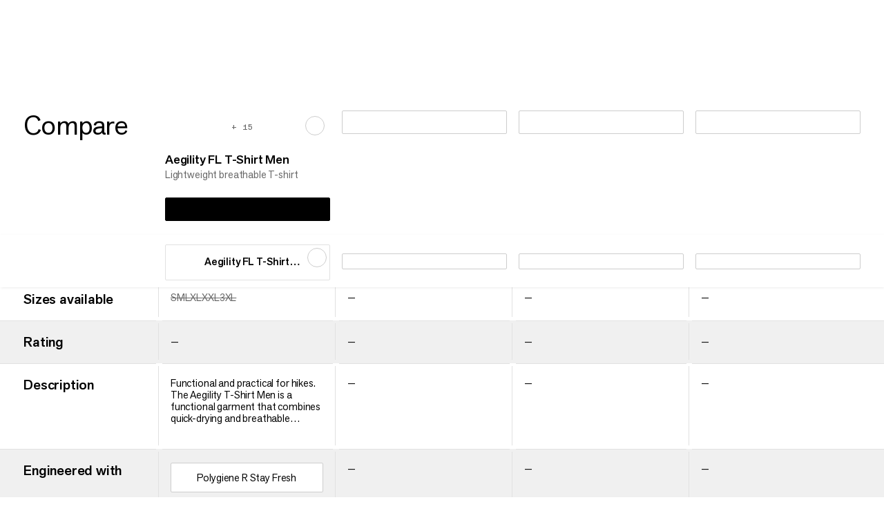

--- FILE ---
content_type: text/css; charset=UTF-8
request_url: https://www.mammut.com/_next/static/chunks/2554613fe953fb51.css
body_size: 1625
content:
.MenuBar-module-scss-module__1Gc8TG__container{z-index:1;width:100%;height:100%;position:absolute;top:0;right:0;overflow:hidden}.MenuBar-module-scss-module__1Gc8TG__container[data-test-version=a]{transition:transform .5s cubic-bezier(.19,1,.22,1);transform:translate(0%)}.MenuBar-module-scss-module__1Gc8TG__container[data-test-version=b]{z-index:2;opacity:0;background:#fff;transition:opacity .3s cubic-bezier(.19,1,.22,1)}.MenuBar-module-scss-module__1Gc8TG__container{pointer-events:none;visibility:hidden}.MenuBar-module-scss-module__1Gc8TG__container[data-bar-active=true]{pointer-events:all;visibility:visible}.MenuBar-module-scss-module__1Gc8TG__container[data-bar-active=true][data-test-version=b]{opacity:1}.MenuBar-module-scss-module__1Gc8TG__container[data-test-version=a][data-bar-active=false]{transform:translate(100%)}@media only screen and (min-width:1024px){.MenuBar-module-scss-module__1Gc8TG__container[data-test-version=a][data-bar-active=false]{transform:translate(0%)}.MenuBar-module-scss-module__1Gc8TG__container[data-test-version=b]{opacity:1;background:0 0}}.MenuBar-module-scss-module__1Gc8TG__itemsWrapper{width:100%;height:100%;overflow:hidden}[data-test-version=a] .MenuBar-module-scss-module__1Gc8TG__itemsWrapper{padding:33px 30px 56px}[data-test-version=b] .MenuBar-module-scss-module__1Gc8TG__itemsWrapper{padding:92px 16px 16px}.MenuBar-module-scss-module__1Gc8TG__itemsWrapper{-webkit-overflow-scrolling:touch;overflow-y:auto}@media only screen and (min-width:1024px){.MenuBar-module-scss-module__1Gc8TG__itemsWrapper::-webkit-scrollbar{width:12px;height:12px}.MenuBar-module-scss-module__1Gc8TG__itemsWrapper::-webkit-scrollbar-track{background-color:#f0f0f0}.MenuBar-module-scss-module__1Gc8TG__itemsWrapper::-webkit-scrollbar-thumb{background:#cdcdcd;border:3px solid #f0f0f0;border-radius:12px}.MenuBar-module-scss-module__1Gc8TG__itemsWrapper::-webkit-scrollbar-thumb:hover{background:#999;border:2px solid #f0f0f0}.MenuBar-module-scss-module__1Gc8TG__itemsWrapper{width:calc(100% - 1px)}[data-test-version=a] .MenuBar-module-scss-module__1Gc8TG__itemsWrapper{opacity:0;padding:70px 40px 40px;transition:transform .5s cubic-bezier(.19,1,.22,1),opacity .1s cubic-bezier(.19,1,.22,1);transform:translate(-10%)}[data-test-version=a][data-bar-active=true] .MenuBar-module-scss-module__1Gc8TG__itemsWrapper{opacity:1;transform:translate(0%)}[data-test-version=b] .MenuBar-module-scss-module__1Gc8TG__itemsWrapper{padding:126px 16px 16px}}[data-test-version=a] .MenuBar-module-scss-module__1Gc8TG__backButtonWrapper{margin-bottom:48px}@media only screen and (min-width:1024px){[data-test-version=a] .MenuBar-module-scss-module__1Gc8TG__backButtonWrapper{margin-bottom:0}}[data-test-version=b] .MenuBar-module-scss-module__1Gc8TG__backButtonWrapper{margin-bottom:24px}@media only screen and (min-width:1024px){[data-test-version=b] .MenuBar-module-scss-module__1Gc8TG__backButtonWrapper{margin-top:24px;margin-bottom:0}}[data-test-version=a] .MenuBar-module-scss-module__1Gc8TG__backButton{justify-content:flex-start;align-items:center;gap:15px;display:flex;transform:translate(-5px)}@media only screen and (min-width:1024px){[data-test-version=a] .MenuBar-module-scss-module__1Gc8TG__backButton{opacity:0;pointer-events:none;width:100%;height:58px;transition:opacity .5s cubic-bezier(.19,1,.22,1)}[data-test-version=a] .MenuBar-module-scss-module__1Gc8TG__backButton[data-focus-visible-added],[data-test-version=a] .MenuBar-module-scss-module__1Gc8TG__backButton:focus-visible{opacity:1;pointer-events:all}}[data-test-version=b] .MenuBar-module-scss-module__1Gc8TG__backButton{font-family:var(--font-BaselGroteskMonoBook);letter-spacing:.64px;text-transform:uppercase;align-items:center;gap:2px;font-size:16px;font-weight:400;line-height:100%;display:flex}@media only screen and (min-width:1024px){[data-test-version=b] .MenuBar-module-scss-module__1Gc8TG__backButton{opacity:0;pointer-events:none;width:100%;transition:opacity .5s cubic-bezier(.19,1,.22,1)}[data-test-version=b] .MenuBar-module-scss-module__1Gc8TG__backButton[data-focus-visible-added],[data-test-version=b] .MenuBar-module-scss-module__1Gc8TG__backButton:focus-visible{opacity:1;pointer-events:all}}.MenuBar-module-scss-module__1Gc8TG__genderLabel{color:#676767}[data-test-version=a] .MenuBar-module-scss-module__1Gc8TG__backIcon{color:#000;background-color:#fff;border:1px solid #f0f0f0;border-radius:50%;justify-content:center;align-items:center;width:34px;height:34px;display:flex;box-shadow:1px 1px 2px #0000001a}[data-test-version=a] .MenuBar-module-scss-module__1Gc8TG__backIcon .MenuBar-module-scss-module__1Gc8TG__arrowIcon{width:14px;transform:scaleX(-1)}[data-test-version=b] .MenuBar-module-scss-module__1Gc8TG__backIcon{color:#000;justify-content:center;align-items:center;width:20px;height:20px;display:flex}[data-test-version=b] .MenuBar-module-scss-module__1Gc8TG__backIcon .MenuBar-module-scss-module__1Gc8TG__arrowIcon{width:12px;transform:scaleX(-1)translateY(-1px)}
.HoverBlocker-module-scss-module__rNoW_G__hoverBlockerWrapper{width:100%;height:100%}.HoverBlocker-module-scss-module__rNoW_G__hoverBlocker{z-index:1;pointer-events:none;width:100%;height:100%;position:absolute;top:0;left:0;overflow:hidden}.HoverBlocker-module-scss-module__rNoW_G__blockedTriangle{stroke-width:1px;fill:#0000;visibility:visible;pointer-events:all}
.GenderToggleA-module-scss-module__p2Jb6W__container{width:100%;position:relative}.GenderToggleA-module-scss-module__p2Jb6W__options{gap:16px;display:flex}@media only screen and (min-width:1024px){.GenderToggleA-module-scss-module__p2Jb6W__options{gap:22px}}.GenderToggleA-module-scss-module__p2Jb6W__optionWrapper:first-child .GenderToggleA-module-scss-module__p2Jb6W__optionLink{padding-left:0}.GenderToggleA-module-scss-module__p2Jb6W__optionLink{font-family:var(--font-BaselGroteskMonoBook);letter-spacing:.44px;text-transform:uppercase;width:100%;padding:16px 0;font-size:11px;font-weight:400;line-height:100%}.GenderToggleA-module-scss-module__p2Jb6W__optionLink.GenderToggleA-module-scss-module__p2Jb6W__selectedLink{color:#ed001b;pointer-events:none}
.GenderToggleB-module-scss-module__YXl5Nq__container{z-index:2;grid-template-columns:repeat(3,1fr);display:grid;position:relative}.GenderToggleB-module-scss-module__YXl5Nq__item .GenderToggleB-module-scss-module__YXl5Nq__button{--border-color:#e1e1e1;border:1px solid var(--border-color);border-left:none;align-items:center;width:100%;min-height:44px;padding:12px 5px;transition:border-color .3s cubic-bezier(.19,1,.22,1);display:grid;position:relative}.GenderToggleB-module-scss-module__YXl5Nq__item:first-of-type .GenderToggleB-module-scss-module__YXl5Nq__button{border-left:1px solid var(--border-color);border-radius:2px 0 0 2px}.GenderToggleB-module-scss-module__YXl5Nq__item:first-of-type .GenderToggleB-module-scss-module__YXl5Nq__button:before{content:none}.GenderToggleB-module-scss-module__YXl5Nq__item:first-of-type .GenderToggleB-module-scss-module__YXl5Nq__button.GenderToggleB-module-scss-module__YXl5Nq__active{border-left:1px solid var(--border-color)}.GenderToggleB-module-scss-module__YXl5Nq__item:last-of-type .GenderToggleB-module-scss-module__YXl5Nq__button{border-radius:0 2px 2px 0}.GenderToggleB-module-scss-module__YXl5Nq__item+.GenderToggleB-module-scss-module__YXl5Nq__item .GenderToggleB-module-scss-module__YXl5Nq__button:before{content:"";z-index:-1;background:var(--border-color);width:1px;height:calc(100% - 2px);transition:background-color .3s cubic-bezier(.19,1,.22,1);position:absolute;top:1px;left:-1px}.GenderToggleB-module-scss-module__YXl5Nq__item+.GenderToggleB-module-scss-module__YXl5Nq__item .GenderToggleB-module-scss-module__YXl5Nq__button.GenderToggleB-module-scss-module__YXl5Nq__active:before{background:var(--border-color);z-index:0;height:calc(100% + 2px);top:-1px}.GenderToggleB-module-scss-module__YXl5Nq__item .GenderToggleB-module-scss-module__YXl5Nq__button.GenderToggleB-module-scss-module__YXl5Nq__active{--border-color:#000;border-color:var(--border-color)}@media (hover:hover) and (pointer:fine){.GenderToggleB-module-scss-module__YXl5Nq__item .GenderToggleB-module-scss-module__YXl5Nq__button:not([disabled]):hover:not(.GenderToggleB-module-scss-module__YXl5Nq__active){--border-color:#000}.GenderToggleB-module-scss-module__YXl5Nq__item .GenderToggleB-module-scss-module__YXl5Nq__button:not([disabled]):hover:not(.GenderToggleB-module-scss-module__YXl5Nq__active):before{background:var(--border-color);z-index:0;height:calc(100% + 2px);top:-1px}}.GenderToggleB-module-scss-module__YXl5Nq__label{font-family:var(--font-AGNext);font-variant-numeric:lining-nums proportional-nums;letter-spacing:-.13px;font-size:13px;font-weight:400;line-height:115%}.GenderToggleB-module-scss-module__YXl5Nq__label:first-letter{text-transform:uppercase}
.MenuMainBar-module-scss-module__Eu4g1G__mainBg{height:100%}@media only screen and (min-width:1024px){.MenuMainBar-module-scss-module__Eu4g1G__mainBg{z-index:38;position:relative}.MenuMainBar-module-scss-module__Eu4g1G__mainBg:before{content:"";z-index:-1;background-color:#fff;border-radius:6px;position:absolute;inset:0}.MenuMainBar-module-scss-module__Eu4g1G__mainBg[data-test-version=a]:before{clip-path:polygon(calc(100% - 18px) 0,100% 18px,100% 100%,0 100%,0 0);transition:border .5s cubic-bezier(.19,1,.22,1),border-radius .5s cubic-bezier(.19,1,.22,1),clip-path .5s cubic-bezier(.19,1,.22,1)}.MenuMainBar-module-scss-module__Eu4g1G__mainBg[data-test-version=b]:before{transition:border .5s cubic-bezier(.19,1,.22,1),border-radius .5s cubic-bezier(.19,1,.22,1)}.MenuMainBar-module-scss-module__Eu4g1G__mainBg[data-nav-secondary-open=true]:before{border-radius:6px 0 0 6px}.MenuMainBar-module-scss-module__Eu4g1G__mainBg[data-nav-secondary-open=true][data-test-version=a]:before{clip-path:polygon(100% 0,100% 18px,100% 100%,0 100%,0 0)}}.MenuMainBar-module-scss-module__Eu4g1G__container{flex-direction:column;width:100%;height:100%;display:flex;position:relative}.MenuMainBar-module-scss-module__Eu4g1G__container[data-test-version=a]{padding:30px}.MenuMainBar-module-scss-module__Eu4g1G__container[data-test-version=b]{padding:80px 16px 16px}.MenuMainBar-module-scss-module__Eu4g1G__container{-webkit-overflow-scrolling:touch;overflow-y:auto}@media only screen and (min-width:1024px){.MenuMainBar-module-scss-module__Eu4g1G__container::-webkit-scrollbar{width:12px;height:12px}.MenuMainBar-module-scss-module__Eu4g1G__container::-webkit-scrollbar-track{background-color:#fff}.MenuMainBar-module-scss-module__Eu4g1G__container::-webkit-scrollbar-thumb{background:#cdcdcd;border:3px solid #fff;border-radius:12px}.MenuMainBar-module-scss-module__Eu4g1G__container::-webkit-scrollbar-thumb:hover{background:#999;border:2px solid #fff}.MenuMainBar-module-scss-module__Eu4g1G__container{pointer-events:all}.MenuMainBar-module-scss-module__Eu4g1G__container[data-test-version=a]{padding:22px 40px 40px}.MenuMainBar-module-scss-module__Eu4g1G__container[data-test-version=b]{padding:56px 20px 20px}}[data-nav-secondary-open=true] .MenuMainBar-module-scss-module__Eu4g1G__container[data-test-version=a]{transform:translate(-100%)}@media only screen and (min-width:1024px){[data-nav-secondary-open=true] .MenuMainBar-module-scss-module__Eu4g1G__container[data-test-version=a]{transform:translate(0%)}}.MenuMainBar-module-scss-module__Eu4g1G__containerInner{flex-direction:column;justify-content:flex-start;align-items:stretch;height:100%;display:flex}.MenuMainBar-module-scss-module__Eu4g1G__genderToggle{flex:none}[data-test-version=a] .MenuMainBar-module-scss-module__Eu4g1G__genderToggle{margin-bottom:6px}[data-test-version=b] .MenuMainBar-module-scss-module__Eu4g1G__genderToggle{margin-bottom:12px}@media only screen and (min-width:1024px){[data-test-version=b] .MenuMainBar-module-scss-module__Eu4g1G__genderToggle{margin-bottom:24px}}.MenuMainBar-module-scss-module__Eu4g1G__menuItems{flex:1 1 0}[data-test-version=a] .MenuMainBar-module-scss-module__Eu4g1G__label{font-family:var(--font-BaselGroteskMonoBook);letter-spacing:.52px;text-transform:uppercase;color:#676767;margin-left:12px;font-size:13px;font-weight:400;line-height:100%}@media (hover:hover) and (pointer:fine){[data-test-version=a] .MenuMainBar-module-scss-module__Eu4g1G__label:not([disabled]):hover{font-style:italic}}.MenuMainBar-module-scss-module__Eu4g1G__footerList{margin-top:24px}@media only screen and (min-width:1024px){.MenuMainBar-module-scss-module__Eu4g1G__footerList{flex:none}}@media only screen and (min-width:768px){[data-test-version=a] .MenuMainBar-module-scss-module__Eu4g1G__footerItem[data-item=account]{display:none}}.MenuMainBar-module-scss-module__Eu4g1G__footerLink{font-family:var(--font-AGNext);font-variant-numeric:lining-nums proportional-nums;letter-spacing:-.17px;padding:6px 0;font-size:17px;font-weight:400;line-height:110%;transition:color .5s cubic-bezier(.19,1,.22,1);display:inline-flex}@media only screen and (min-width:1024px){.MenuMainBar-module-scss-module__Eu4g1G__footerLink{padding:7px 0}}@media (hover:hover) and (pointer:fine){[data-test-version=b] .MenuMainBar-module-scss-module__Eu4g1G__footerLink:not([disabled]):hover{color:#ed001b}}.MenuMainBar-module-scss-module__Eu4g1G__footerLinkIcon{color:#676767;width:14px}.MenuMainBar-module-scss-module__Eu4g1G__searchButtonWrapper{align-items:center;height:60px;padding:0 10px;display:flex;position:absolute;top:0;right:0}@media only screen and (min-width:1024px){.MenuMainBar-module-scss-module__Eu4g1G__searchButtonWrapper{display:none}}


--- FILE ---
content_type: application/javascript; charset=UTF-8
request_url: https://www.mammut.com/_next/static/chunks/3fdbc74f9a23f3d6.js
body_size: 3128
content:
(globalThis.TURBOPACK||(globalThis.TURBOPACK=[])).push(["object"==typeof document?document.currentScript:void 0,602136,e=>{"use strict";var l=e.i(500932),o=e.i(271645),t=e.i(871044);e.s(["useAccessibleFocusSection",0,e=>{let s,a,i=(0,l.c)(5),r=(0,o.useRef)(null),{registerSection:n,unregisterSection:c}=(0,t.useAccessibleNavigation)();return i[0]!==e||i[1]!==n||i[2]!==c?(s=()=>(n(e,r),()=>{c(e)}),a=[e,n,c],i[0]=e,i[1]=n,i[2]=c,i[3]=s,i[4]=a):(s=i[3],a=i[4]),(0,o.useEffect)(s,a),r}])},190068,e=>{"use strict";e.s(["showNewsletterBanner",0,()=>{"function"==typeof window.showBannerManually?window.showBannerManually():console.error("Manual banner function not found.")}])},455923,e=>{"use strict";var l=e.i(843476),o=e.i(500932);e.i(271645);var t=e.i(602136);e.s(["AccessibleFocusSection",0,e=>{let s,a=(0,o.c)(3),{id:i,children:r}=e,n=(0,t.useAccessibleFocusSection)(i);return a[0]!==r||a[1]!==n?(s=(0,l.jsx)("div",{ref:n,children:r}),a[0]=r,a[1]=n,a[2]=s):s=a[2],s}])},88189,e=>{"use strict";var l=e.i(843476),o=e.i(500932),t=e.i(643514),s=e.i(833553),a=e.i(224130);let i=e=>{let s,i,r,n,c=(0,o.c)(8);return c[0]!==e?({page:s,...i}=e,c[0]=e,c[1]=s,c[2]=i):(s=c[1],i=c[2]),c[3]!==s?(r=(0,t.formatSupportPath)(s),c[3]=s,c[4]=r):r=c[4],c[5]!==i||c[6]!==r?(n=(0,l.jsx)(a.Link,{...i,href:r}),c[5]=i,c[6]=r,c[7]=n):n=c[7],n};e.s(["CHANNEL_ACTIONS",0,{chat:()=>["button",{type:"button",onClick:s.openMessenger},null,"dixa_messenger_dialog"],call:()=>["button",{type:"button"},"global_call","global_call_dialog"],feedback:()=>["button",{type:"button"},"global_feedback","global_feedback_dialog"],email:()=>[i,{page:"contact"},null,null]}])},980035,e=>{e.v({container:"ImageAction-module-scss-module__9YatOa__container",iconWrapper:"ImageAction-module-scss-module__9YatOa__iconWrapper",text:"ImageAction-module-scss-module__9YatOa__text",title:"ImageAction-module-scss-module__9YatOa__title"})},24718,e=>{"use strict";var l=e.i(843476),o=e.i(500932),t=e.i(88189),s=e.i(879484),a=e.i(855531),i=e.i(727530),r=e.i(745009),n=e.i(44221),c=e.i(299120),u=e.i(980035);let d=e=>{let t,s,a,i=(0,o.c)(11),{asset:r,title:d,text:_,theme:m,layout:p}=e,f=void 0===r?null:r,b=void 0===d?"":d,v=void 0===_?"":_,g=void 0===m?"":m,h=void 0===p?"":p;return i[0]!==f||i[1]!==g?(t=f&&(0,l.jsx)(c.ButtonRound,{el:"div",size:"xlarge",color:"footer"===g?"whiteoff":"white",children:(0,l.jsx)("div",{className:u.default.iconWrapper,children:(0,l.jsx)(n.default,{asset:f,objectFit:"contain",sizes:{small:"50px",large:"70px"}})})}),i[0]=f,i[1]=g,i[2]=t):t=i[2],i[3]!==v||i[4]!==b?(s=(b||v)&&(0,l.jsxs)("div",{className:u.default.content,children:[b&&(0,l.jsx)("div",{className:u.default.title,children:b}),v&&(0,l.jsx)("span",{className:u.default.text,children:v})]}),i[3]=v,i[4]=b,i[5]=s):s=i[5],i[6]!==h||i[7]!==t||i[8]!==s||i[9]!==g?(a=(0,l.jsxs)("div",{className:u.default.container,"data-theme":g,"data-layout":h,children:[t,s]}),i[6]=h,i[7]=t,i[8]=s,i[9]=g,i[10]=a):a=i[10],a};d.propTypes={asset:r.default.object,title:r.default.string,text:r.default.string,theme:r.default.string,layout:r.default.string},e.s(["default",0,e=>{let r,n,c,u=(0,o.c)(16),{communicationChannel:_}=e;u[0]!==_?(r=void 0===_?[]:_,u[0]=_,u[1]=r):r=u[1];let m=r,p=(0,a.useTranslation)("General"),f=(0,s.useMounted)(!1),[b]=(0,i.useDixaState)();u[2]!==b||u[3]!==f?(n=()=>!!f&&"setup"===b.DIXA_MESSENGER,u[2]=b,u[3]=f,u[4]=n):n=u[4];let v=n(),g=(0,i.useSetInfoOverlay)(),{infoOverlay:h}=(0,i.useInfoOverlay)();if(u[5]!==v||u[6]!==m||u[7]!==p||u[8]!==h||u[9]!==g){let e;u[11]!==v||u[12]!==p||u[13]!==h||u[14]!==g?(e=e=>{let{sys:o,fields:s}=e,{title:a,replyTime:i,icon:r,channel:n,linkUrl:c}=s||{},[u,_,m,f]=t.CHANNEL_ACTIONS[n](c),b=_?.onClick||null;m&&(b=e=>g(m));let x=u||"button",S=m&&h===m;return(0,l.jsx)(x,{..._,..."button"===x&&{"aria-label":`${p("openPopup")}: ${n}`,"aria-haspopup":m?"dialog":void 0,"aria-controls":f||void 0,"aria-expanded":m?S:void 0},onClick:b,disabled:"Chat"===a&&!v,children:(0,l.jsx)(d,{asset:r,title:a,text:i||"",theme:"footer"})},o?.id)},u[11]=v,u[12]=p,u[13]=h,u[14]=g,u[15]=e):e=u[15],c=m.map(e),u[5]=v,u[6]=m,u[7]=p,u[8]=h,u[9]=g,u[10]=c}else c=u[10];return c}],24718)},941870,e=>{e.v({columnsWrapper:"Footer-module-scss-module__H8MveW__columnsWrapper",communicationChannels:"Footer-module-scss-module__H8MveW__communicationChannels",contactCollapsibleWrapper:"Footer-module-scss-module__H8MveW__contactCollapsibleWrapper",container:"Footer-module-scss-module__H8MveW__container",link:"Footer-module-scss-module__H8MveW__link",links:"Footer-module-scss-module__H8MveW__links",logo:"Footer-module-scss-module__H8MveW__logo",logoWrapper:"Footer-module-scss-module__H8MveW__logoWrapper",lower:"Footer-module-scss-module__H8MveW__lower",main:"Footer-module-scss-module__H8MveW__main",menuCollapsibleWrapper:"Footer-module-scss-module__H8MveW__menuCollapsibleWrapper",navigation:"Footer-module-scss-module__H8MveW__navigation",selectorWrapper:"Footer-module-scss-module__H8MveW__selectorWrapper",socialIconWrapper:"Footer-module-scss-module__H8MveW__socialIconWrapper",socialMedia:"Footer-module-scss-module__H8MveW__socialMedia",upper:"Footer-module-scss-module__H8MveW__upper"})},813874,e=>{"use strict";var l=e.i(843476),o=e.i(500932);e.i(271645);var t=e.i(54513),s=e.i(602136),a=e.i(727530),i=e.i(685372),r=e.i(67991),n=e.i(941870);let c=()=>{try{void 0!==window.UC_UI&&"function"==typeof window.UC_UI.showSecondLayer?window.UC_UI.showSecondLayer():console.error("Usercentrics is not initialized or window.UC_UI.showSecondLayer is not available.")}catch(e){console.error("An error occurred while trying to show the Usercentrics layer:",e)}};function u(e){return{...e,DIXA_MESSENGER:"loading"}}e.s(["FooterCollapsibleSection",0,e=>{let t,s=(0,o.c)(4),a=(0,r.useMatchMedia)("medium"),n=!!a;return s[0]!==a||s[1]!==e||s[2]!==n?(t=(0,l.jsx)(i.default,{disableToggleFunctionality:n,expanded:a,iconColor:"black",addSpacing:!1,theme:"footer",...e}),s[0]=a,s[1]=e,s[2]=n,s[3]=t):t=s[3],t},"FooterWrapper",0,e=>{let i,r,c,d=(0,o.c)(9),{children:_}=e,[m,p]=(0,a.useDixaState)(),f=(0,s.useAccessibleFocusSection)("accessibleFooter");d[0]!==m||d[1]!==p?(i={triggerOnce:!0,onChange:e=>{e&&"initial"===m.DIXA_MESSENGER&&p(u)}},d[0]=m,d[1]=p,d[2]=i):i=d[2];let[b]=(0,t.useInView)(i);d[3]!==b||d[4]!==f?(r=e=>{b(e),f.current=e},d[3]=b,d[4]=f,d[5]=r):r=d[5];let v=r;return d[6]!==_||d[7]!==v?(c=(0,l.jsx)("footer",{className:n.default.container,ref:v,children:_}),d[6]=_,d[7]=v,d[8]=c):c=d[8],c},"UserCentricsButton",0,e=>{let t,s=(0,o.c)(2),{children:a}=e;return s[0]!==a?(t=(0,l.jsx)("button",{className:n.default.link,type:"button",onClick:c,children:a}),s[0]=a,s[1]=t):t=s[1],t}])},906590,e=>{e.v({container:"FooterMenu-module-scss-module__2ARZUW__container",menuLink:"FooterMenu-module-scss-module__2ARZUW__menuLink"})},698547,e=>{"use strict";var l=e.i(843476),o=e.i(500932),t=e.i(190068),s=e.i(224130),a=e.i(906590);let i={file:e=>({href:e?.fields?.pdf?.fields?.file?.url,label:e?.fields?.title,props:{download:!0}}),subscribe:e=>({label:e?.fields?.value}),default:e=>({label:e?.label,href:e?.href})};function r(){return(0,t.showNewsletterBanner)()}function n(e,o){let t=e?.sys?.contentType==="pdfItem",n=e?.fields?.key,c=t?"file":n?"subscribe":"default",{label:u,href:d,props:_}=(i[c]||i.default)(e);return u?"subscribe"===c?(0,l.jsx)("button",{className:a.default.menuLink,type:"button",onClick:r,"aria-label":u,children:u},e?.sys?.id||o):(0,l.jsx)(s.Link,{..._,href:d||"/",className:a.default.menuLink,"aria-label":u,children:u},e?.sys?.id||o):null}e.s(["default",0,e=>{let t,s,i=(0,o.c)(5),{menuLinks:r,menuLabel:c}=e,u=`footer-menu-${c}`;return i[0]!==r?(t=r?.map(n),i[0]=r,i[1]=t):t=i[1],i[2]!==u||i[3]!==t?(s=(0,l.jsx)("nav",{className:a.default.container,"aria-label":u,children:t}),i[2]=u,i[3]=t,i[4]=s):s=i[4],s}])},511139,e=>{e.v({container:"LocaleSelectorTrigger-module-scss-module__Fd_pQa__container",icon:"LocaleSelectorTrigger-module-scss-module__Fd_pQa__icon",label:"LocaleSelectorTrigger-module-scss-module__Fd_pQa__label",spacer:"LocaleSelectorTrigger-module-scss-module__Fd_pQa__spacer"})},161145,e=>{"use strict";var l=e.i(843476),o=e.i(500932),t=e.i(679124),s=e.i(855531),a=e.i(255089),i=e.i(727530),r=e.i(413486),n=e.i(29582),c=e.i(511139);e.s(["LocaleSelectorTrigger",0,()=>{let e,u,d,_,m,p,f,b=(0,o.c)(19),v=(0,s.useTranslation)("Footer"),g=(0,i.useSetInfoOverlay)(),{infoOverlay:h}=(0,i.useInfoOverlay)(),{channel:x,locale:S}=(0,a.useParams)();b[0]!==x||b[1]!==v?(e=(0,t.removeEmojis)(v(`channel_${x}`))||"",b[0]=x,b[1]=v,b[2]=e):e=b[2];let W=e,y=`flag_${x}`,F="global_localeSelector"===h;b[3]!==g?(u=()=>g("global_localeSelector"),b[3]=g,b[4]=u):u=b[4],b[5]!==y?(d=n.SVG_LIST[y]&&(0,l.jsx)(r.Svg,{type:"link",svg:y,className:c.default.icon}),b[5]=y,b[6]=d):d=b[6],b[7]===Symbol.for("react.memo_cache_sentinel")?(_=(0,l.jsx)("span",{className:c.default.spacer,children:"—"}),b[7]=_):_=b[7];let M=`locale_${S}`;return b[8]!==v||b[9]!==M?(m=v(M),b[8]=v,b[9]=M,b[10]=m):m=b[10],b[11]!==W||b[12]!==m?(p=(0,l.jsxs)("span",{className:c.default.label,children:[W,_,m]}),b[11]=W,b[12]=m,b[13]=p):p=b[13],b[14]!==F||b[15]!==u||b[16]!==d||b[17]!==p?(f=(0,l.jsxs)("button",{onClick:u,className:c.default.container,"aria-haspopup":"dialog","aria-controls":"global_localeSelector_dialog","aria-expanded":F,"data-e2e-test":"locale-selector-button",children:[d,p]}),b[14]=F,b[15]=u,b[16]=d,b[17]=p,b[18]=f):f=b[18],f}])}]);

--- FILE ---
content_type: application/javascript; charset=UTF-8
request_url: https://www.mammut.com/_next/static/chunks/c9a96fbe91f03b7f.js
body_size: 11701
content:
(globalThis.TURBOPACK||(globalThis.TURBOPACK=[])).push(["object"==typeof document?document.currentScript:void 0,736481,e=>{"use strict";var t=e.i(843476),i=e.i(500932);e.s(["default",0,e=>{let r,s,l,a=(0,i.c)(6);return a[0]!==e?({children:r,...s}=e,a[0]=e,a[1]=r,a[2]=s):(r=a[1],s=a[2]),a[3]!==r||a[4]!==s?(l=(0,t.jsx)("main",{...s,children:r}),a[3]=r,a[4]=s,a[5]=l):l=a[5],l}])},513805,e=>{e.v({icon:"ButtonIcon-module-scss-module__qYlf8W__icon",inner:"ButtonIcon-module-scss-module__qYlf8W__inner"})},758767,e=>{"use strict";var t=e.i(843476),i=e.i(500932),r=e.i(926653),s=e.i(413486),l=e.i(513805);e.s(["ButtonIcon",0,e=>{let a,o,n,c,u,d,m,p,_,f=(0,i.c)(19);f[0]!==e?({children:a,icon:n,iconSize:u,iconPosition:d,color:o,...c}=e,f[0]=e,f[1]=a,f[2]=o,f[3]=n,f[4]=c,f[5]=u,f[6]=d):(a=f[1],o=f[2],n=f[3],c=f[4],u=f[5],d=f[6]);let g=void 0===u?"default":u,v=void 0===d?"left":d;return f[7]!==o||f[8]!==n||f[9]!==v||f[10]!==g?(m=n&&(0,t.jsx)(s.Svg,{className:l.default.icon,svg:n,type:"link","data-color":o,"data-size":g,"data-position":v}),f[7]=o,f[8]=n,f[9]=v,f[10]=g,f[11]=m):m=f[11],f[12]!==a||f[13]!==m?(p=(0,t.jsxs)("span",{className:l.default.inner,children:[m,a]}),f[12]=a,f[13]=m,f[14]=p):p=f[14],f[15]!==o||f[16]!==c||f[17]!==p?(_=(0,t.jsx)(r.Button,{...c,color:o,children:p}),f[15]=o,f[16]=c,f[17]=p,f[18]=_):_=f[18],_}])},734550,e=>{e.v({bar:"ProductStyle-module-scss-module__BvEH3q__bar",container:"ProductStyle-module-scss-module__BvEH3q__container",discount:"ProductStyle-module-scss-module__BvEH3q__discount",thumbnail:"ProductStyle-module-scss-module__BvEH3q__thumbnail"})},456167,e=>{e.v({collapsibleShowMoreWrapper:"ProductStylesList-module-scss-module__xPe0DG__collapsibleShowMoreWrapper",container:"ProductStylesList-module-scss-module__xPe0DG__container",defaultShowMore:"ProductStylesList-module-scss-module__xPe0DG__defaultShowMore",icon:"ProductStylesList-module-scss-module__xPe0DG__icon",iconWrapper:"ProductStylesList-module-scss-module__xPe0DG__iconWrapper",productStyleWrapper:"ProductStylesList-module-scss-module__xPe0DG__productStyleWrapper",wrapper:"ProductStylesList-module-scss-module__xPe0DG__wrapper"})},571993,359934,e=>{"use strict";var t=e.i(843476),i=e.i(500932),r=e.i(271645),s=e.i(364376),l=e.i(294589),a=e.i(800413),o=e.i(734550);let n=e=>{let r,s,l,n,c,u=(0,i.c)(16),{active:d,grayedOut:m,product:p,discounted:_,size:f,thumbnailProps:g}=e,v=void 0!==d&&d,h=void 0!==m&&m,P=void 0===p?null:p,S=void 0!==_&&_,x=void 0===f?"default":f;u[0]!==g?(r=void 0===g?{}:g,u[0]=g,u[1]=r):r=u[1];let y=r;return P?(u[2]!==h||u[3]!==P||u[4]!==y?(s=(0,t.jsx)(a.default,{className:o.default.thumbnail,product:P,useLink:!1,grayedOut:h,...y}),u[2]=h,u[3]=P,u[4]=y,u[5]=s):s=u[5],u[6]===Symbol.for("react.memo_cache_sentinel")?(l=(0,t.jsx)("span",{className:o.default.bar}),u[6]=l):l=u[6],u[7]!==S?(n=S&&(0,t.jsx)("span",{className:o.default.discount,children:"%"}),u[7]=S,u[8]=n):n=u[8],u[9]!==v||u[10]!==S||u[11]!==h||u[12]!==x||u[13]!==n||u[14]!==s?(c=(0,t.jsxs)("div",{className:o.default.container,"data-active":v,"data-is-grayed-out":h,"data-size":x,"data-has-discount":S,children:[s,l,n]}),u[9]=v,u[10]=S,u[11]=h,u[12]=x,u[13]=n,u[14]=s,u[15]=c):c=u[15],c):null};e.s(["ProductStyle",0,n],359934);var c=e.i(220927),u=e.i(67991),d=e.i(150533),m=e.i(456167);let p=e=>{let r,s,l=(0,i.c)(7),{showMore:a,setShowMore:o,items:n,cutoff:c,size:u}=e;l[0]!==o?(r=()=>{o(!0)},l[0]=o,l[1]=r):r=l[1];let d=`+ ${n.length-c}`;return l[2]!==a||l[3]!==u||l[4]!==r||l[5]!==d?(s=(0,t.jsx)("button",{className:m.default.defaultShowMore,type:"button",onClick:r,"data-is-hidden":a,"data-size":u,children:d}),l[2]=a,l[3]=u,l[4]=r,l[5]=d,l[6]=s):s=l[6],s};function _(){}e.s(["ProductStylesList",0,e=>{let a,o,f,g,v,h,P,S,x=(0,i.c)(39),{items:y,activeVariant:C,onClickItem:b,checkForStock:N,size:j,theme:R}=e;x[0]!==y?(a=void 0===y?[]:y,x[0]=y,x[1]=a):a=x[1];let k=a,O=void 0===C?null:C,T=void 0===b?_:b,A=void 0===N||N,W=void 0===j?"default":j,w=void 0===R?"grid":R,E=(0,u.useMatchMedia)(),[I,L]=(0,r.useState)(!1),D=(S=k.length,E?S>6?5:6:S>4?3:4),M=k.length>D,F=E?"grid":w,G="carousel"===w,$=G?c.Slider:"div";x[2]!==G?(o=G?{limitDelta:0,scrollType:"smooth"}:{},x[2]=G,x[3]=o):o=x[3];let B=o,z=(0,d.useRoute)();x[4]!==z?(f=s.PLP_SHOW_COLOUR_SWATCHES_WITH_DISCOUNT.includes(z),x[4]=z,x[5]=f):f=x[5];let H=f;if(x[6]===Symbol.for("react.memo_cache_sentinel")?(g=(0,l.mergeClassNames)(m.default.container,"fs-color-swatch"),x[6]=g):g=x[6],x[7]!==O?.sku||x[8]!==A||x[9]!==D||x[10]!==H||x[11]!==k||x[12]!==F||x[13]!==T||x[14]!==I||x[15]!==W){let e;x[17]!==O?.sku||x[18]!==A||x[19]!==D||x[20]!==H||x[21]!==F||x[22]!==T||x[23]!==I||x[24]!==W?(e=(e,i)=>{let r=e.sku===O?.sku;return"grid"===F&&!I&&i>D-1?null:(0,t.jsx)("button",{onClick:()=>T?.(e),type:"button",className:m.default.productStyleWrapper,children:(0,t.jsx)(n,{active:r,grayedOut:A&&!e?.inStock,product:e,discounted:!!H&&e?.discounted,size:"carousel"===F?"large":W,theme:F})},e?.slug)},x[17]=O?.sku,x[18]=A,x[19]=D,x[20]=H,x[21]=F,x[22]=T,x[23]=I,x[24]=W,x[25]=e):e=x[25],v=k.map(e),x[7]=O?.sku,x[8]=A,x[9]=D,x[10]=H,x[11]=k,x[12]=F,x[13]=T,x[14]=I,x[15]=W,x[16]=v}else v=x[16];return x[26]!==D||x[27]!==M||x[28]!==k||x[29]!==F||x[30]!==I||x[31]!==W?(h="grid"===F&&M&&(0,t.jsx)(p,{showMore:I,setShowMore:L,items:k,cutoff:D,size:W}),x[26]=D,x[27]=M,x[28]=k,x[29]=F,x[30]=I,x[31]=W,x[32]=h):h=x[32],x[33]!==$||x[34]!==F||x[35]!==B||x[36]!==v||x[37]!==h?(P=(0,t.jsx)("div",{className:g,"data-e2e-test":"colors-swatch",children:(0,t.jsxs)($,{className:m.default.wrapper,el:"div","data-mobile-theme":F,...B,children:[v,h]})}),x[33]=$,x[34]=F,x[35]=B,x[36]=v,x[37]=h,x[38]=P):P=x[38],P}],571993)},851552,e=>{e.v({colorName:"ProductThumbnail-module-scss-module__JSqVAG__colorName",container:"ProductThumbnail-module-scss-module__JSqVAG__container"})},800413,e=>{"use strict";var t=e.i(843476),i=e.i(500932),r=e.i(888433),s=e.i(294589),l=e.i(855531),a=e.i(99252),o=e.i(692021),n=e.i(851552);let c=e=>{let s,l,o,c=(0,i.c)(7),{product:u}=e;return u?(c[0]!==u.colors||c[1]!==u.name?(s=(0,r.generateAltText)(u.name,u.colors,"Thumbnail"),c[0]=u.colors,c[1]=u.name,c[2]=s):s=c[2],c[3]===Symbol.for("react.memo_cache_sentinel")?(l={aspectRatio:"1 / 1"},c[3]=l):l=c[3],c[4]!==u.image||c[5]!==s?(o=(0,t.jsx)("div",{className:n.default.scaleDownImage,children:(0,t.jsx)(a.default,{alt:s,sizes:"(min-width: 1023px) 8vw, 28vw",src:u.image,transparent:!0,layout:"fixed",objectFit:"contain",style:l})}),c[4]=u.image,c[5]=s,c[6]=o):o=c[6],o):null},u=e=>{let r,s,l,a,n=(0,i.c)(9);return(n[0]!==e?({product:s,...r}=e,n[0]=e,n[1]=r,n[2]=s):(r=n[1],s=n[2]),s)?(n[3]!==s?(l=s.image&&(0,t.jsx)(c,{product:s}),n[3]=s,n[4]=l):l=n[4],n[5]!==r||n[6]!==s.slug||n[7]!==l?(a=(0,t.jsx)(o.ProductLink,{...r,productSlug:s.slug,children:l}),n[5]=r,n[6]=s.slug,n[7]=l,n[8]=a):a=n[8],a):null},d=e=>{let r,s,l,a,o,u,d,m=(0,i.c)(15);if(m[0]!==e){let{product:t,displayColorName:i,onClick:a,scroll:o,shallow:n,replace:c,...u}=e;r=t,l=i,s=u,m[0]=e,m[1]=r,m[2]=s,m[3]=l}else r=m[1],s=m[2],l=m[3];let p=void 0!==l&&l;if(!r)return null;let _=r;m[4]!==_?(a=(e=>{let t=e?.colors||[];if(!e?.colors||e?.colors?.length===0)return;let i=(t?.[0]||"").replace("-"," ").split(" ");return i.filter((e,t)=>i.indexOf(e)===t).join(" ")})(_),m[4]=_,m[5]=a):a=m[5];let f=a;return m[6]!==r?(o=r.image&&(0,t.jsx)(c,{product:r}),m[6]=r,m[7]=o):o=m[7],m[8]!==f||m[9]!==p?(u=p&&(0,t.jsx)("span",{className:n.default.colorName,children:f}),m[8]=f,m[9]=p,m[10]=u):u=m[10],m[11]!==s||m[12]!==o||m[13]!==u?(d=(0,t.jsxs)("span",{...s,children:[o,u]}),m[11]=s,m[12]=o,m[13]=u,m[14]=d):d=m[14],d};e.s(["default",0,e=>{let r,a,o,c,m,p,_,f,g,v,h,P=(0,i.c)(31);P[0]!==e?({className:o,product:r,useLink:c,grayedOut:m,...a}=e,P[0]=e,P[1]=r,P[2]=a,P[3]=o,P[4]=c,P[5]=m):(r=P[1],a=P[2],o=P[3],c=P[4],m=P[5]);let S=void 0===o?"":o,x=void 0===c||c,y=void 0!==m&&m,C=(0,l.useTranslation)("Layouts");r?.name,r?.discounted,P[6]!==C?(p=C("goTo"),P[6]=C,P[7]=p):p=P[7],P[8]!==C||P[9]!==r?.name?(_=r?.name||C("product"),P[8]=C,P[9]=r?.name,P[10]=_):_=P[10];let b=`${p} ${_}`;if(P[11]!==C||P[12]!==y||P[13]!==r?.discounted){if(f=[],y){let e;P[15]!==C?(e=C("outOfStock")||"Out of Stock",P[15]=C,P[16]=e):e=P[16],f.push(e)}if(r?.discounted){let e;P[17]!==C?(e=C("discounted")||"Discounted",P[17]=C,P[18]=e):e=P[18],f.push(e)}P[11]=C,P[12]=y,P[13]=r?.discounted,P[14]=f}else f=P[14];let N=f.length>0?`${b} - ${f.join(" - ")}`:b;P[19]!==S?(g=(0,s.mergeClassNames)(n.default.container,S),P[19]=S,P[20]=g):g=P[20],P[21]!==N||P[22]!==a||P[23]!==g?(v={"aria-label":N,className:g,...a},P[21]=N,P[22]=a,P[23]=g,P[24]=v):v=P[24];let j=v;if(x){let e;return P[25]!==j||P[26]!==r?(e=(0,t.jsx)(u,{product:r,...j}),P[25]=j,P[26]=r,P[27]=e):e=P[27],e}return P[28]!==j||P[29]!==r?(h=(0,t.jsx)(d,{product:r,...j}),P[28]=j,P[29]=r,P[30]=h):h=P[30],h}])},692021,e=>{"use strict";var t=e.i(843476),i=e.i(500932),r=e.i(345702),s=e.i(6656),l=e.i(957869),a=e.i(255089),o=e.i(311060),n=e.i(224130);e.s(["ProductLink",0,e=>{let c,u,d,m,p,_=(0,i.c)(13);_[0]!==e?({productSlug:u,storeType:d,...c}=e,_[0]=e,_[1]=c,_[2]=u,_[3]=d):(c=_[1],u=_[2],d=_[3]);let f=void 0===u?"":u,g=void 0===d?"":d,{channel:v,locale:h,slug:P}=(0,a.useParams)(),S=(0,o.useStoreType)(),x=g||S;return _[4]!==v||_[5]!==h||_[6]!==f||_[7]!==P||_[8]!==x?(m=(({productSlug:e,storeType:t,channel:i,locale:a,slug:o})=>{if(!e)return"";let n=t===s.STORE_OUTLET_KEY?r.PRODUCTS_OUTLET_CATEGORY_SLUG:r.PRODUCTS_CATEGORY_SLUG,c=t===s.STORE_SELECTION_KEY&&o.length>1?`selection/${o[1]}/`:"",[u,d]=e.split("/");return`/${i}/${a}/${c}${n}/${(0,l.getMainSku)(u,3)}/${d}`})({productSlug:f,storeType:x,channel:v,locale:h,slug:P}),_[4]=v,_[5]=h,_[6]=f,_[7]=P,_[8]=x,_[9]=m):m=_[9],_[10]!==c||_[11]!==m?(p=(0,t.jsx)(n.Link,{...c,href:m}),_[10]=c,_[11]=m,_[12]=p):p=_[12],p}])},675219,e=>{e.v({container:"Slider-module-scss-module__xu8KXW__container",isDragging:"Slider-module-scss-module__xu8KXW__isDragging",noScroll:"Slider-module-scss-module__xu8KXW__noScroll",snap:"Slider-module-scss-module__xu8KXW__snap"})},220927,e=>{"use strict";var t=e.i(843476),i=e.i(500932),r=e.i(271645),s=e.i(22940),l=e.i(294589),a=e.i(625414),o=e.i(675219);let n=(0,r.createContext)({inSlider:!1,prevSlide:()=>{},nextSlide:()=>{},canMovePrev:!1,canMoveNext:!1}),c={top:0,behavior:"smooth"},u=e=>e?.children?.[0]?.clientWidth||0,d=()=>(0,r.useContext)(n),m=(0,r.forwardRef)((e,m)=>{let p,_,f,g,v,h,P,S,x,y,C,b,N,j,R,k,O,T,A,W,w,E,I=(0,i.c)(45);if(I[0]!==e){let{el:t,className:i,children:r,navigationSlot:s,limitDelta:l,scrollType:a,activeIndex:o,setActiveIndex:n,...c}=e;g=t,v=i,h=r,_=s,P=l,S=a,p=o,f=c,I[0]=e,I[1]=p,I[2]=_,I[3]=f,I[4]=g,I[5]=v,I[6]=h,I[7]=P,I[8]=S}else p=I[1],_=I[2],f=I[3],g=I[4],v=I[5],h=I[6],P=I[7],S=I[8];let L=void 0===g?"ul":g,D=void 0===v?"":v,M=void 0===h?null:h,F=void 0===P?50:P,G=void 0===S?"snap":S,$=(0,r.useRef)(null);I[9]===Symbol.for("react.memo_cache_sentinel")?(x={prev:!1,next:!0},I[9]=x):x=I[9];let[B,z]=(0,r.useState)(x);I[10]!==B.next||I[11]!==B.prev||I[12]!==F?(y=()=>{if(!$.current)return;let{scrollLeft:e,scrollWidth:t,clientWidth:i}=$.current,r=t-i-F,l=(0,s.clamp)(e,F,r),a={prev:l>F,next:l<r};(a.prev!==B.prev||a.next!==B.next)&&z(a)},I[10]=B.next,I[11]=B.prev,I[12]=F,I[13]=y):y=I[13];let H=y;I[14]!==H?(C=()=>{H()},b=[H],I[14]=H,I[15]=C,I[16]=b):(C=I[15],b=I[16]),(0,r.useEffect)(C,b),I[17]!==H?(N=e=>{let{isLastTick:t}=e;t&&H()},I[17]=H,I[18]=N):N=I[18];let U=N;(0,a.useResize)(U),I[19]!==m?(j=e=>{$.current=e,m&&(m.current=e)},I[19]=m,I[20]=j):j=I[20];let Y=j,{inSlider:q}=d(),V=!q&&(B.prev||B.next);I[21]===Symbol.for("react.memo_cache_sentinel")?(R=()=>{$.current?.scrollBy({...c,left:-u($.current)})},k=()=>{$.current?.scrollBy({...c,left:u($.current)})},I[21]=R,I[22]=k):(R=I[21],k=I[22]),I[23]!==B.next||I[24]!==B.prev||I[25]!==V?(O={inSlider:V,prevSlide:R,nextSlide:k,canMovePrev:B.prev,canMoveNext:B.next},I[23]=B.next,I[24]=B.prev,I[25]=V,I[26]=O):O=I[26];let K=O;I[27]!==p?(T=()=>{if("number"==typeof p&&$.current&&$.current.children.length>p){let e=u($.current);$.current.scrollTo({left:e*p,...c})}},A=[p],I[27]=p,I[28]=T,I[29]=A):(T=I[28],A=I[29]),(0,r.useEffect)(T,A);let X=V?_:null,J=!V&&o.default.noScroll,Z=o.default[G];return I[30]!==D||I[31]!==J||I[32]!==Z?(W=(0,l.mergeClassNames)(o.default.container,J,Z,D),I[30]=D,I[31]=J,I[32]=Z,I[33]=W):W=I[33],I[34]!==L||I[35]!==M||I[36]!==Y||I[37]!==H||I[38]!==f||I[39]!==W?(w=(0,t.jsx)(L,{...f,className:W,ref:Y,onScroll:H,children:M}),I[34]=L,I[35]=M,I[36]=Y,I[37]=H,I[38]=f,I[39]=W,I[40]=w):w=I[40],I[41]!==K||I[42]!==X||I[43]!==w?(E=(0,t.jsxs)(n.Provider,{value:K,children:[X,w]}),I[41]=K,I[42]=X,I[43]=w,I[44]=E):E=I[44],E});m.displayName="Slider",e.s(["Slider",0,m,"useSliderContext",0,d])},440292,e=>{"use strict";var t=e.i(555922);e.s(["renderPrice",0,e=>{let i;return"number"!=typeof e?"":(i=e,"string"==typeof e&&(i=Number(e)),"number"!=typeof i||Number.isInteger(i)||isNaN(i))?(0,t.round)(e,100).toString():(0,t.round)(e,100).toFixed(2).toString()}],440292)},969639,970269,e=>{"use strict";var t=e.i(500932);let i=(e,t)=>e&&t?[t,e].join(""):"";e.s(["formatPrice",0,i],970269);var r=e.i(440292),s=e.i(855531),l=e.i(794358),a=e.i(255089);let o=["de"],n=(e,t,s,l,a)=>{if(!s)return{};let{price:n,originalPrice:c,lowestPrice:u}=t||e,d=((e,t)=>{if("string"==typeof e&&(e=Number(e)),"string"==typeof t&&(t=Number(t)),isNaN(e)||isNaN(t))return null;let i=Math.round((e-t)/e*100);return Number.isFinite(i)?i:null})((0,r.renderPrice)(c),(0,r.renderPrice)(n)),m=i((0,r.renderPrice)(u),s),p=n<c&&!!u&&n>u&&o.includes(l)&&a("lowestPriceText")+m;return{price:i((0,r.renderPrice)(n),s)||"",priceNumber:n,originalPrice:i((0,r.renderPrice)(c),s)||"",discountPercentage:d?`–${d}%`:"",text:p||"",screenReaders:{price:`${a("price")} ${i((0,r.renderPrice)(n),s)||""}`,originalPrice:`${a("originalPrice")} ${i((0,r.renderPrice)(c),s)||""}`,discountPercentage:`${a("discount")} ${d}%`}}};e.s(["formatPriceObject",0,n,"useFormattedPrices",0,e=>{let i,r,o,c=(0,t.c)(10),{product:u,variant:d}=e;c[0]!==u?(i=void 0===u?{}:u,c[0]=u,c[1]=i):i=c[1];let m=i;c[2]!==d?(r=void 0===d?{}:d,c[2]=d,c[3]=r):r=c[3];let p=r,[_]=(0,l.useCurrency)(),{channel:f}=(0,a.useParams)(),g=(0,s.useTranslation)("PDP");return c[4]!==f||c[5]!==g||c[6]!==m||c[7]!==_||c[8]!==p?(o=n(m,p,_,f,g),c[4]=f,c[5]=g,c[6]=m,c[7]=_,c[8]=p,c[9]=o):o=c[9],o}],969639)},834046,e=>{"use strict";let t=(e,i=[])=>{let[r,...s]=i,l=e[r];return s.length>0?t(l,s):l};e.s(["arrayCustomOrder",0,(e=[],i=[],r=[])=>{if(!e||!i)return null;let s=e.reduce((e,i,s)=>{let l=t(i,r);return l?{...e,[l]:s}:e},{});return[...e].sort((e,l)=>{let a=t(e,r),o=t(l,r),n=e.fields&&e.fields.value||0,c=l.fields&&l.fields.value||0;return n!==c?c-n:s[a]-s[o]||i.indexOf(a)-i.indexOf(o)})}])},449505,e=>{e.v({container:"PriceDisplay-module-scss-module__gzqClq__container",discount:"PriceDisplay-module-scss-module__gzqClq__discount",originalPrice:"PriceDisplay-module-scss-module__gzqClq__originalPrice",price:"PriceDisplay-module-scss-module__gzqClq__price",text:"PriceDisplay-module-scss-module__gzqClq__text",visuallyHidden:"PriceDisplay-module-scss-module__gzqClq__visuallyHidden"})},891518,768353,e=>{"use strict";var t=e.i(843476),i=e.i(500932),r=e.i(855531),s=e.i(794358),l=e.i(255089),a=e.i(969639),o=e.i(294589),n=e.i(449505);let c=e=>{let r,s,l,a,c,u,d,m,p,_,f,g,v,h,P,S=(0,i.c)(30);S[0]!==e?({price:c,originalPrice:s,discountPercentage:r,showPriceText:a,text:p,textAlignment:u,highlightNewPrice:d,screenReaders:m,...l}=e,S[0]=e,S[1]=r,S[2]=s,S[3]=l,S[4]=a,S[5]=c,S[6]=u,S[7]=d,S[8]=m,S[9]=p):(r=S[1],s=S[2],l=S[3],a=S[4],c=S[5],u=S[6],d=S[7],m=S[8],p=S[9]);let x=void 0===c?"":c,y=void 0===u?"left":u,C=void 0!==d&&d;S[10]!==m?(_=void 0===m?{}:m,S[10]=m,S[11]=_):_=S[11];let b=_;if(""===x){let e;return S[12]===Symbol.for("react.memo_cache_sentinel")?(e=(0,t.jsx)("div",{className:"product-price"}),S[12]=e):e=S[12],e}return S[13]===Symbol.for("react.memo_cache_sentinel")?(f=(0,o.mergeClassNames)(n.default.container,"product-price"),S[13]=f):f=S[13],S[14]!==r||S[15]!==C||S[16]!==s||S[17]!==x||S[18]!==b?(g=""!==r?(0,t.jsxs)(t.Fragment,{children:[x&&(0,t.jsxs)("span",{children:[(0,t.jsx)("span",{"aria-hidden":"true",className:n.default.price,"data-theme":C?"highlight":"default",children:x}),b.price&&(0,t.jsx)("span",{className:n.default.visuallyHidden,children:b.price})]}),s&&(0,t.jsxs)("span",{children:[(0,t.jsx)("span",{"aria-hidden":"true",className:n.default.originalPrice,children:s}),b.originalPrice&&(0,t.jsx)("span",{className:n.default.visuallyHidden,children:b.originalPrice})]}),r&&(0,t.jsxs)("span",{children:[(0,t.jsx)("span",{"aria-hidden":"true",className:n.default.discount,children:r}),b.discountPercentage&&(0,t.jsx)("span",{className:n.default.visuallyHidden,children:b.discountPercentage})]})]}):x&&(0,t.jsxs)("span",{children:[(0,t.jsx)("span",{"aria-hidden":"true",className:n.default.defaultPrice,children:x}),b.price&&(0,t.jsx)("span",{className:n.default.visuallyHidden,children:b.price})]}),S[14]=r,S[15]=C,S[16]=s,S[17]=x,S[18]=b,S[19]=g):g=S[19],S[20]!==l||S[21]!==g||S[22]!==y?(v=(0,t.jsx)("div",{className:f,"data-text-alignment":y,...l,children:g}),S[20]=l,S[21]=g,S[22]=y,S[23]=v):v=S[23],S[24]!==a||S[25]!==p?(h=a&&p&&(0,t.jsx)("p",{className:n.default.text,children:p}),S[24]=a,S[25]=p,S[26]=h):h=S[26],S[27]!==v||S[28]!==h?(P=(0,t.jsxs)(t.Fragment,{children:[v,h]}),S[27]=v,S[28]=h,S[29]=P):P=S[29],P};e.s(["PriceDisplay",0,c],768353),e.s(["Price",0,e=>{let o,n,u,d,m,p,_,f=(0,i.c)(22);f[0]!==e?({product:o,variant:m,showPriceText:u,price:d,...n}=e,f[0]=e,f[1]=o,f[2]=n,f[3]=u,f[4]=d,f[5]=m):(o=f[1],n=f[2],u=f[3],d=f[4],m=f[5]);let g=void 0!==u&&u,v=void 0===d?null:d,[h]=(0,s.useCurrency)(),{channel:P}=(0,l.useParams)(),S=(0,r.useTranslation)("PDP");f[6]!==P||f[7]!==S||f[8]!==v||f[9]!==o||f[10]!==h||f[11]!==m?(p=v||(0,a.formatPriceObject)(o,m,h,P,S),f[6]=P,f[7]=S,f[8]=v,f[9]=o,f[10]=h,f[11]=m,f[12]=p):p=f[12];let{price:x,originalPrice:y,discountPercentage:C,text:b,screenReaders:N}=p;if(!x||""===x){let e;return f[13]===Symbol.for("react.memo_cache_sentinel")?(e=(0,t.jsx)("div",{className:"product-price"}),f[13]=e):e=f[13],e}return f[14]!==C||f[15]!==y||f[16]!==x||f[17]!==n||f[18]!==N||f[19]!==g||f[20]!==b?(_=(0,t.jsx)(c,{price:x,originalPrice:y,discountPercentage:C,showPriceText:g,text:b,screenReaders:N,...n}),f[14]=C,f[15]=y,f[16]=x,f[17]=n,f[18]=N,f[19]=g,f[20]=b,f[21]=_):_=f[21],_}],891518)},946317,e=>{e.v({buttonWrapper:"CompareProduct-module-scss-module__CBgFNW__buttonWrapper",container:"CompareProduct-module-scss-module__CBgFNW__container",content:"CompareProduct-module-scss-module__CBgFNW__content",imageWrapper:"CompareProduct-module-scss-module__CBgFNW__imageWrapper",inner:"CompareProduct-module-scss-module__CBgFNW__inner",priceWrapper:"CompareProduct-module-scss-module__CBgFNW__priceWrapper",title:"CompareProduct-module-scss-module__CBgFNW__title"})},193685,e=>{"use strict";var t=e.i(843476),i=e.i(500932),r=e.i(745009),s=e.i(888433),l=e.i(739399),a=e.i(99252),o=e.i(692021),n=e.i(891518),c=e.i(946317);let u=e=>{let r,u,d,m,p,_,f,g,v,h,P=(0,i.c)(26),{image:S,title:x,price:y,onClick:C,slug:b,theme:N}=e,j=void 0===S?"":S,R=void 0===x?"":x,k=void 0===y?null:y,O=void 0===C?null:C,T=void 0===b?"":b,A=void 0===N?"default":N,W=T?o.ProductLink:"div";return P[0]!==T?(r=T?{productSlug:T}:{},P[0]=T,P[1]=r):r=P[1],P[2]!==R?(u=(0,s.generateAltText)(R),P[2]=R,P[3]=u):u=P[3],P[4]===Symbol.for("react.memo_cache_sentinel")?(d={aspectRatio:"1 / 1"},P[4]=d):d=P[4],P[5]!==j||P[6]!==u?(m=(0,t.jsx)("div",{className:c.default.imageWrapper,children:(0,t.jsx)(a.default,{src:j,alt:u,style:d})}),P[5]=j,P[6]=u,P[7]=m):m=P[7],P[8]!==R?(p=(0,t.jsx)("div",{className:c.default.title,children:R}),P[8]=R,P[9]=p):p=P[9],P[10]!==k?(_=(0,t.jsx)("div",{className:c.default.priceWrapper,children:(0,t.jsx)(n.Price,{price:k})}),P[10]=k,P[11]=_):_=P[11],P[12]!==p||P[13]!==_?(f=(0,t.jsxs)("div",{className:c.default.content,children:[p,_]}),P[12]=p,P[13]=_,P[14]=f):f=P[14],P[15]!==W||P[16]!==m||P[17]!==f||P[18]!==r?(g=(0,t.jsxs)(W,{className:c.default.inner,...r,children:[m,f]}),P[15]=W,P[16]=m,P[17]=f,P[18]=r,P[19]=g):g=P[19],P[20]!==O?(v=(0,t.jsx)("span",{className:c.default.buttonWrapper,children:(0,t.jsx)(l.CloseButton,{onClick:O,size:"small",iconSize:"small","data-e2e-test":"remove-button"})}),P[20]=O,P[21]=v):v=P[21],P[22]!==g||P[23]!==v||P[24]!==A?(h=(0,t.jsxs)("div",{className:c.default.container,"data-theme":A,children:[g,v]}),P[22]=g,P[23]=v,P[24]=A,P[25]=h):h=P[25],h};u.propTypes={image:r.default.string,title:r.default.string,price:r.default.object,onClick:r.default.func,slug:r.default.string,theme:r.default.oneOf(["default","alt"])},e.s(["CompareProduct",0,u])},869250,e=>{e.v({closeIcon:"CloseButton-module-scss-module__9JVYba__closeIcon",container:"CloseButton-module-scss-module__9JVYba__container"})},739399,e=>{"use strict";var t=e.i(843476),i=e.i(500932),r=e.i(745009);e.i(413486);var s=e.i(101193);e.i(869250);let l=e=>{let r,l,a,o=(0,i.c)(6);return o[0]!==e?({onClick:r,...l}=e,o[0]=e,o[1]=r,o[2]=l):(r=o[1],l=o[2]),o[3]!==r||o[4]!==l?(a=(0,t.jsx)(s.ButtonIconRound,{icon:"closeIcon",onClick:r,...l}),o[3]=r,o[4]=l,o[5]=a):a=o[5],a};l.propTypes={onClick:r.default.func},e.s(["CloseButton",0,l])},249017,666460,e=>{"use strict";var t=e.i(500932),i=e.i(271645);e.s(["MAX_PRODUCTS_COUNT",0,4],666460);var r=e.i(957869),s=e.i(653680);let l="compare",a=[],o=()=>(0,s.useSharedState)(l,a);e.s(["PRODUCTS_COMPARE_KEY",0,l,"useAddProductCompare",0,()=>{let e,i=(0,t.c)(3),[r,s]=o();return i[0]!==r||i[1]!==s?(e=e=>{let t=void 0===e?{}:e;!t.sku||r.length>=4||r.forEach(e=>e.sku===t.sku)||s([...r,t])},i[0]=r,i[1]=s,i[2]=e):e=i[2],e},"useClearProductsCompare",0,()=>{let e,i=(0,t.c)(2),[,r]=o();return i[0]!==r?(e=()=>r([]),i[0]=r,i[1]=e):e=i[1],e},"useProductsCompare",0,o,"useRemoveProductCompare",0,()=>{let e,i=(0,t.c)(3),[r,s]=o();return i[0]!==r||i[1]!==s?(e=e=>{let t=void 0===e?"":e;t&&0!==r.length&&s(r.filter(e=>e.sku!==t))},i[0]=r,i[1]=s,i[2]=e):e=i[2],e},"useSyncProductsCompare",0,e=>{let r,s,l=(0,t.c)(7),a=void 0===e?null:e,[n,c]=o(),u=(0,i.useRef)(!1);l[0]!==a||l[1]!==c?(r=()=>{a&&!u.current&&(u.current=!0,c(a))},l[0]=a,l[1]=c,l[2]=r):r=l[2],l[3]!==n||l[4]!==a||l[5]!==c?(s=[n,a,c],l[3]=n,l[4]=a,l[5]=c,l[6]=s):s=l[6],(0,i.useEffect)(r,s)},"useUpdateProductCompare",0,()=>{let e,i=(0,t.c)(3),[s,l]=o();return i[0]!==s||i[1]!==l?(e=(e,t)=>{let i=void 0===t?-1:t;if(!e)return;let a=(0,r.getMainSku)(e.styleSku),o=s.findIndex(e=>e.sku===a);if(o<0)return;let n=[...s],c=s[o];if(c.styleSku!==e.styleSku&&(c={...c,...e}),n[o]=c,i>=0&&i<4){let e=n[i];n[i]=n[o],n[o]=e}l(n)},i[0]=s,i[1]=l,i[2]=e):e=i[2],e}],249017)},317889,161760,e=>{"use strict";let t=(e=[])=>{let t=Math.max(...e.map(e=>parseInt(e.id)||0));return e.find(e=>parseInt(e.id)===t)||null};e.s(["getDeepestCategory",0,t],161760);let i=(e={},i=null)=>{if(!e)return null;let{styleSku:r="",name:s="",price:l={},categories:a=[]}=e,o=t(a),n={item_id:r,item_name:s,item_category:o?.name||"",quantity:1,price:l?.priceNumber};return null!=i&&(n.index=i),n};e.s(["formatGMTCompareProduct",0,i,"gtmCompareProductsList",0,(e=[])=>e?.length===0?[]:e?.map((e,t)=>i(e,t))],317889)},524279,e=>{"use strict";var t=e.i(843476),i=e.i(500932),r=e.i(745956),s=e.i(6656);e.s(["StoreType",0,e=>{let l,a=(0,i.c)(3),{type:o,children:n}=e,c=void 0===o?s.STORE_KEY:o;return a[0]!==n||a[1]!==c?(l=(0,t.jsx)(r.StoreTypeContext.Provider,{value:c,children:n}),a[0]=n,a[1]=c,a[2]=l):l=a[2],l}])},364448,e=>{"use strict";let t=null;e.s(["getLastVisitedPLP",0,()=>t,"setLastVisitedPLP",0,(e=null)=>{t=e}])},552003,e=>{"use strict";var t=e.i(500932),i=e.i(969639);e.s(["useFormatCompareProduct",0,(e,r)=>{let s,l,a=(0,t.c)(11);a[0]!==e||a[1]!==r?(s={product:e,variant:r},a[0]=e,a[1]=r,a[2]=s):s=a[2];let o=(0,i.useFormattedPrices)(s),n=r.imageTransparent||"";return a[3]!==o||a[4]!==e.categories||a[5]!==e.name||a[6]!==e.sku||a[7]!==e.slug||a[8]!==n||a[9]!==r.sku?(l={sku:e.sku,styleSku:r.sku,slug:e.slug,name:e.name,image:n,price:o,categories:e.categories},a[3]=o,a[4]=e.categories,a[5]=e.name,a[6]=e.sku,a[7]=e.slug,a[8]=n,a[9]=r.sku,a[10]=l):l=a[10],l}])},762659,e=>{"use strict";let t=Object.freeze(["scoringPerformanceAppWaterproofness","scoringPerformanceAppBreathability","scoringPerformanceAppWarmth","scoringPerformanceAppWindproof","scoringPerformanceAppLightweight","scoringPerformanceAppDurability","scoringPerformanceAppPackability","scoringPerformanceAppStretch","scoringPerformanceAppQuickDrying","scoringPerformanceAppWarmthToWeight"]),i=Object.freeze(["scoringPerformanceFwFlexibility","scoringPerformanceFwCushioning","scoringPerformanceDistance","scoringPerformanceFwWaterproofness","scoringPerformanceFwWarmth","scoringPerformanceFwProtectionAnkle","scoringPerformanceFwProtectionSole","scoringPerfromanceFwLightweight","scoringPerformanceFwGrip","scoringPerformanceFwStability","scoringPerformanceProtection"]),r=Object.freeze(["scoringActivityClimbing","scoringActivityMountaineering","scoringActivityViaFerrata","scoringActivityMultipitchClimbing","scoringActivitySportClimbing","scoringActivityGymClimbing","scoringActivityAlpineClimbing","scoringActivityIceMixedClimbing","scoringActivityGlacierTouring","scoringActivitySkiing","scoringActivitySkiTouring","scoringActivityFreeriding","scoringActivitySpeedMountaineering","scoringActivitySkiMountaineering","scoringActivityHiking","scoringActivityTrekking","scoringActivityTrailrunning","scoringActivityApproach","scoringActivityEveryday","scoringActivityMountaintraining"]),s=Object.freeze(["fields","popupId"]);Object.freeze(["5890","5891","5892"]),Object.freeze(["fillingWeight","weightWithoutPacksack","sleepingPackingDiameter","sleepingPackingHeight"]),e.s(["ARGS_SELECTORS",0,s,"GROUP_SEPARATOR",0,"||","SCARCITY_UNITS_LIMIT",0,5,"SCORING_ACTIVITY_CUSTOM_ORDER",0,r,"SCORING_PERFORMANCE_APP_CUSTOM_ORDER",0,t,"SCORING_PERFORMANCE_FW_CUSTOM_ORDER",0,i,"SIZE_VALUE_SEPARATOR",0,"__","SPACER",0," — ","UNITS_INDICATOR",0,"${UNITS}"])},334391,e=>{"use strict";var t=e.i(762659),i=e.i(834046);let r={scoringPerformanceApp:t.SCORING_PERFORMANCE_APP_CUSTOM_ORDER,scoringPerformanceFw:t.SCORING_PERFORMANCE_FW_CUSTOM_ORDER,scoringActivity:t.SCORING_ACTIVITY_CUSTOM_ORDER};e.s(["formatScoring",0,(e=[])=>{let s={};return Object.keys(r).forEach(l=>{let a=e.find(e=>e.code===l);if(a){let e=((e=[])=>e.filter(e=>!!(e?.score&&e?.code)).map(e=>({fields:{title:e.description,value:e.score,max:e?.maxScore||6,popupId:e.code}})))(a?.values)||[];e.length>0&&(s[l]=(0,i.arrayCustomOrder)(e,r[l],t.ARGS_SELECTORS))}}),s}])},198451,e=>{e.v({container:"Dash-module-scss-module__RmB1kW__container"})},876151,e=>{e.v({animate:"YotpoStarRating-module-scss-module__kOPHfa__animate",bullet:"YotpoStarRating-module-scss-module__kOPHfa__bullet",container:"YotpoStarRating-module-scss-module__kOPHfa__container",default:"YotpoStarRating-module-scss-module__kOPHfa__default",description:"YotpoStarRating-module-scss-module__kOPHfa__description",fakeRatingList:"YotpoStarRating-module-scss-module__kOPHfa__fakeRatingList",plus:"YotpoStarRating-module-scss-module__kOPHfa__plus",ratingContainer:"YotpoStarRating-module-scss-module__kOPHfa__ratingContainer",ratingList:"YotpoStarRating-module-scss-module__kOPHfa__ratingList",withReviews:"YotpoStarRating-module-scss-module__kOPHfa__withReviews"})},629209,625157,e=>{"use strict";var t=e.i(843476),i=e.i(500932),r=e.i(271645),s=e.i(54513),l=e.i(294589),a=e.i(218409),o=e.i(855531),n=e.i(727530),c=e.i(283599),u=e.i(601231),d=e.i(693966);let m=async e=>{let t=await fetch(e);return(await t.json()).response.bottomline};var p=e.i(198451);let _=()=>{let e,r=(0,i.c)(1);return r[0]===Symbol.for("react.memo_cache_sentinel")?(e=(0,t.jsx)("span",{className:p.default.container,children:"—"}),r[0]=e):e=r[0],e};e.s(["Dash",0,_],625157);var f=e.i(876151);let g=[,,,,,].fill(""),v=["ratingList","fakeRatingList"],h=e=>{let r,s=(0,i.c)(4),{total:l,description:a,isThemeCompare:o,isThemeProductCard:n}=e,c=0===l||!l;if(c&&o){let e;return s[0]===Symbol.for("react.memo_cache_sentinel")?(e=(0,t.jsx)(_,{}),s[0]=e):e=s[0],e}let u=c&&!n&&"+ ";return s[1]!==a||s[2]!==u?(r=(0,t.jsxs)("span",{className:f.default.description,children:[u,a]}),s[1]=a,s[2]=u,s[3]=r):r=s[3],r},P=()=>g.map((e,i)=>(0,t.jsx)("span",{className:f.default.bullet},i));e.s(["YotpoStarRating",0,e=>{let p,_,g,S,x,y,C,b,N,j,R,k,O=(0,i.c)(41),{mainProduct:T,theme:A}=e;O[0]!==T?(p=void 0===T?{}:T,O[0]=T,O[1]=p):p=O[1];let W=p,w=void 0===A?"":A,E=(0,r.useRef)(),I=(0,o.useTranslation)("PDP"),L=(e=>{let t,r,s=(0,i.c)(4);s[0]!==e?(t=(e=>{if(!e)return null;let t=(0,d.getYotpoID)();return`https://api.yotpo.com/products/${t}/${e}/bottomline`})(e),s[0]=e,s[1]=t):t=s[1];let{data:l}=(0,c.default)(t,m,u.SWRConfig);return s[2]!==l?(r=l||{},s[2]=l,s[3]=r):r=s[3],r})(W?.sku),D=(0,n.useSetInfoOverlay)(),{average_score:M,total_reviews:F}=L,G=100*M/5;O[2]===Symbol.for("react.memo_cache_sentinel")?(_={triggerOnce:!0,threshold:.99},O[2]=_):_=O[2];let[$,B]=(0,s.useInView)(_),z="comparePage"===w,H="productCard"===w;e:{let e;if(0===F||!F)if(H){let e;O[3]!==I?(e=I("noReviews"),O[3]=I,O[4]=e):e=O[4],g=e;break e}else{let e;O[5]!==I?(e=I("writeReview"),O[5]=I,O[6]=e):e=O[6],g=e;break e}O[7]!==I?(e=I("reviews"),O[7]=I,O[8]=e):e=O[8],g=`${F} ${e}`}let U=g;O[9]!==G?(S=()=>{E&&E.current.style.setProperty("--reviewRating",`${G}%`)},x=[G],O[9]=G,O[10]=S,O[11]=x):(S=O[10],x=O[11]),(0,r.useEffect)(S,x),O[12]!==z||O[13]!==H||O[14]!==W||O[15]!==D?(y=e=>{z||H||(D({key:"global_reviews",data:{mainProduct:W}}),(0,a.gtmPush)({event:"pdp_reviews_click"}))},O[12]=z,O[13]=H,O[14]=W,O[15]=D,O[16]=y):y=O[16];let Y=y;if(O[17]!==I||O[18]!==M||O[19]!==F){t:{let e=I("ariaLabelReviews");if(0===F||!F){let e;O[21]!==I?(e=I("noReviews"),O[21]=I,O[22]=e):e=O[22],C=e;break t}C=e.replace("${averageValue}",M).replace("${totalReviews}",F)}O[17]=I,O[18]=M,O[19]=F,O[20]=C}else C=O[20];let q=C,V=B&&f.default.animate,K=G?f.default.withReviews:f.default.default;return O[23]!==V||O[24]!==K?(b=(0,l.mergeClassNames)(f.default.container,V,K,"fs-reviews"),O[23]=V,O[24]=K,O[25]=b):b=O[25],O[26]===Symbol.for("react.memo_cache_sentinel")?(N=v.map((e,i)=>{let r=i>0?E:null;return(0,t.jsx)("div",{className:f.default[v[i]],ref:r,children:(0,t.jsx)(P,{})},i)}),O[26]=N):N=O[26],O[27]!==$?(j=(0,t.jsx)("div",{className:f.default.ratingContainer,ref:$,children:N}),O[27]=$,O[28]=j):j=O[28],O[29]!==U||O[30]!==z||O[31]!==H||O[32]!==F?(R=(0,t.jsx)(h,{total:F,description:U,isThemeCompare:z,isThemeProductCard:H}),O[29]=U,O[30]=z,O[31]=H,O[32]=F,O[33]=R):R=O[33],O[34]!==q||O[35]!==Y||O[36]!==b||O[37]!==j||O[38]!==R||O[39]!==w?(k=(0,t.jsxs)("button",{className:b,type:"button","data-e2e-test":"yotpo-reviews",onClick:Y,"aria-label":q,"data-theme":w,children:[j,R]}),O[34]=q,O[35]=Y,O[36]=b,O[37]=j,O[38]=R,O[39]=w,O[40]=k):k=O[40],k}],629209)},43951,e=>{e.v({container:"CircularGraph-module-scss-module__Zg3XxW__container",iconWrapper:"CircularGraph-module-scss-module__Zg3XxW__iconWrapper",interactive:"CircularGraph-module-scss-module__Zg3XxW__interactive",title:"CircularGraph-module-scss-module__Zg3XxW__title",titleWrapper:"CircularGraph-module-scss-module__Zg3XxW__titleWrapper"})},133014,e=>{"use strict";var t=e.i(843476),i=e.i(500932),r=e.i(745009),s=e.i(22940),l=e.i(294589),a=e.i(962223),o=e.i(281887),n=e.i(413486),c=e.i(43951);let u=e=>{let r,u,d,m,p,_,f,g,v=(0,i.c)(29),{el:h,value:P,max:S,width:x,strokeWidth:y,emptyArcColor:C,fillArcColor:b,title:N,ariaLabel:j,popupId:R}=e,k=void 0===h?"span":h,O=void 0===P?1:P,T=void 0===S?10:S,A=void 0===x?50:x,W=void 0===y?8:y,w=void 0===C?"":C,E=void 0===b?"":b,I=void 0===N?"":N,L=void 0===j?"":j,D=void 0===R?null:R;D&&0!==D.length&&(k=o.default),v[0]!==T||v[1]!==O?(r=(0,s.clamp)(O,0,T),v[0]=T,v[1]=O,v[2]=r):r=v[2];let M=r;v[3]!==D?(u={event:"pdp_benefit_click",element:D},v[3]=D,v[4]=u):u=v[4];let F=u,G=k;v[5]!==L||v[6]!==F||v[7]!==D?(d=D?{popupId:D,eventData:F,"aria-label":L}:{},v[5]=L,v[6]=F,v[7]=D,v[8]=d):d=v[8];let $=!!D&&c.default.interactive;return v[9]!==$?(m=(0,l.mergeClassNames)(c.default.container,$),v[9]=$,v[10]=m):m=v[10],v[11]!==M||v[12]!==w||v[13]!==E||v[14]!==T||v[15]!==W||v[16]!==A?(p=(0,t.jsx)(a.default,{max:T,value:M,width:A,strokeWidth:W,emptyArcColor:w,fillArcColor:E}),v[11]=M,v[12]=w,v[13]=E,v[14]=T,v[15]=W,v[16]=A,v[17]=p):p=v[17],v[18]!==D||v[19]!==I?(_=I&&(0,t.jsxs)("span",{className:c.default.titleWrapper,children:[(0,t.jsx)("span",{className:c.default.title,children:I}),!!D&&(0,t.jsx)("span",{className:c.default.iconWrapper,children:(0,t.jsx)(n.Svg,{type:"inline",svg:"infoIcon"})})]}),v[18]=D,v[19]=I,v[20]=_):_=v[20],v[21]!==m||v[22]!==p||v[23]!==_?(f=(0,t.jsxs)("span",{className:m,children:[p,_]}),v[21]=m,v[22]=p,v[23]=_,v[24]=f):f=v[24],v[25]!==k||v[26]!==d||v[27]!==f?(g=(0,t.jsx)(G,{...d,children:f}),v[25]=k,v[26]=d,v[27]=f,v[28]=g):g=v[28],g};u.propTypes={max:r.default.number.isRequired,value:r.default.number.isRequired,width:r.default.number.isRequired,strokeWidth:r.default.number,emptyArcColor:r.default.string,fillArcColor:r.default.string,title:r.default.string,ariaLabel:r.default.string,popupId:r.default.string},e.s(["default",0,u])},324990,e=>{e.v({button:"InfoTags-module-scss-module__eLJOCW__button",itemsWrapper:"InfoTags-module-scss-module__eLJOCW__itemsWrapper",title:"InfoTags-module-scss-module__eLJOCW__title"})},232159,e=>{"use strict";var t=e.i(843476),i=e.i(500932),r=e.i(727530),s=e.i(926653),l=e.i(324990);e.s(["default",0,e=>{let a,o,n,c,u,d=(0,i.c)(13),{title:m,items:p,breakText:_,emptyElement:f}=e,g=void 0===m?"":m;d[0]!==p?(a=void 0===p?[]:p,d[0]=p,d[1]=a):a=d[1];let v=a,h=void 0!==_&&_,P=(0,r.useSetInfoOverlay)();return v?.length===0?void 0===f?null:f:(d[2]!==g?(o=g&&(0,t.jsx)("h3",{className:l.default.title,children:g}),d[2]=g,d[3]=o):o=d[3],d[4]!==h||d[5]!==v||d[6]!==P?(n=v?.map((e,i)=>{let{title:r,description:a,icon:o}=e,{code:n}=o;if(!r)return;let c=n&&a;return(0,t.jsx)("div",{className:l.default.button,children:(0,t.jsx)(s.Button,{color:"secondary",size:"small",el:c?"button":"span",breakText:h,onClick:c?()=>{P({key:`global_${n}`,data:{title:r,description:a}})}:null,"aria-label":r,children:r})},i)}),d[4]=h,d[5]=v,d[6]=P,d[7]=n):n=d[7],d[8]!==n?(c=(0,t.jsx)("div",{className:l.default.itemsWrapper,children:n}),d[8]=n,d[9]=c):c=d[9],d[10]!==o||d[11]!==c?(u=(0,t.jsxs)(t.Fragment,{children:[o,c]}),d[10]=o,d[11]=c,d[12]=u):u=d[12],u)}])}]);

--- FILE ---
content_type: application/javascript; charset=UTF-8
request_url: https://www.mammut.com/_next/static/chunks/59762e0a4b329982.js
body_size: 9221
content:
(globalThis.TURBOPACK||(globalThis.TURBOPACK=[])).push(["object"==typeof document?document.currentScript:void 0,293362,e=>{e.v({container:"PopupContent-module-scss-module__t8l89W__container",textWrapper:"PopupContent-module-scss-module__t8l89W__textWrapper",title:"PopupContent-module-scss-module__t8l89W__title"})},940966,e=>{e.v({container:"FeaturePopup-module-scss-module__Wom57G__container",inner:"FeaturePopup-module-scss-module__Wom57G__inner"})},871545,e=>{e.v({buttonWrapper:"PointsPopup-module-scss-module__D0ba5a__buttonWrapper"})},906789,e=>{e.v({container:"CallPopup-module-scss-module__rnPjTG__container",highlight:"CallPopup-module-scss-module__rnPjTG__highlight",highlightLabel:"CallPopup-module-scss-module__rnPjTG__highlightLabel",highlightLink:"CallPopup-module-scss-module__rnPjTG__highlightLink",inner:"CallPopup-module-scss-module__rnPjTG__inner",list:"CallPopup-module-scss-module__rnPjTG__list"})},437096,e=>{e.v({buttonWrapper:"FeedbackPopup-module-scss-module__SlfYma__buttonWrapper",content:"FeedbackPopup-module-scss-module__SlfYma__content",descriptionWrapper:"FeedbackPopup-module-scss-module__SlfYma__descriptionWrapper",disclaimer:"FeedbackPopup-module-scss-module__SlfYma__disclaimer",form:"FeedbackPopup-module-scss-module__SlfYma__form"})},535682,e=>{e.v({icon:"LocaleSwitch-module-scss-module__8u9N1a__icon",iconWrapper:"LocaleSwitch-module-scss-module__8u9N1a__iconWrapper",label:"LocaleSwitch-module-scss-module__8u9N1a__label"})},580691,e=>{e.v({icon:"RegionSwitch-module-scss-module__6jRgrW__icon",iconWrapper:"RegionSwitch-module-scss-module__6jRgrW__iconWrapper",label:"RegionSwitch-module-scss-module__6jRgrW__label"})},780102,e=>{e.v({buttonWrapper:"LocaleSelectorPopup-module-scss-module__wLswRW__buttonWrapper",content:"LocaleSelectorPopup-module-scss-module__wLswRW__content",noteWrapper:"LocaleSelectorPopup-module-scss-module__wLswRW__noteWrapper",switchesWrapper:"LocaleSelectorPopup-module-scss-module__wLswRW__switchesWrapper",textWrapper:"LocaleSelectorPopup-module-scss-module__wLswRW__textWrapper"})},625213,e=>{e.v({close:"RichTextPopup-module-scss-module__Sfzzyq__close",container:"RichTextPopup-module-scss-module__Sfzzyq__container",content:"RichTextPopup-module-scss-module__Sfzzyq__content",inner:"RichTextPopup-module-scss-module__Sfzzyq__inner"})},760846,e=>{e.v({container:"USPPopup-module-scss-module__RXpiJq__container",content:"USPPopup-module-scss-module__RXpiJq__content",inner:"USPPopup-module-scss-module__RXpiJq__inner"})},535867,e=>{e.v({container:"GetHelpModal-module-scss-module__nYwVaW__container",links:"GetHelpModal-module-scss-module__nYwVaW__links",linksWrapper:"GetHelpModal-module-scss-module__nYwVaW__linksWrapper"})},748415,e=>{e.v({buttons:"ConfirmationPopup-module-scss-module__ZJ29pq__buttons",homeButtonWrapper:"ConfirmationPopup-module-scss-module__ZJ29pq__homeButtonWrapper"})},417459,e=>{e.v({cellText:"TiersOverlay-module-scss-module__axBl4W__cellText",close:"TiersOverlay-module-scss-module__axBl4W__close",container:"TiersOverlay-module-scss-module__axBl4W__container",excludedIcon:"TiersOverlay-module-scss-module__axBl4W__excludedIcon",includedIcon:"TiersOverlay-module-scss-module__axBl4W__includedIcon",inner:"TiersOverlay-module-scss-module__axBl4W__inner",label:"TiersOverlay-module-scss-module__axBl4W__label",row:"TiersOverlay-module-scss-module__axBl4W__row",table:"TiersOverlay-module-scss-module__axBl4W__table",tier:"TiersOverlay-module-scss-module__axBl4W__tier",tierIcon:"TiersOverlay-module-scss-module__axBl4W__tierIcon",title:"TiersOverlay-module-scss-module__axBl4W__title"})},774931,e=>{e.v({container:"PDPReviews-module-scss-module__qvAgRW__container",inner:"PDPReviews-module-scss-module__qvAgRW__inner"})},990999,e=>{e.v({container:"PDPSizeGuide-module-scss-module__eRbguq__container"})},68117,e=>{e.v({background:"GlobalPopup-module-scss-module__qDmw1q__background",container:"GlobalPopup-module-scss-module__qDmw1q__container",inner:"GlobalPopup-module-scss-module__qDmw1q__inner",srOnly:"GlobalPopup-module-scss-module__qDmw1q__srOnly"})},509268,688670,e=>{"use strict";var l=e.i(843476),a=e.i(500932),t=e.i(271645),s=e.i(770703),i=e.i(132443),o=e.i(420909),n=e.i(855531),r=e.i(727530),d=e.i(745009),u=e.i(958925),c=e.i(73390),m=e.i(293362);let p=e=>{let t,s,i,o,n,r,d=(0,a.c)(17),{title:p,description:_,children:h,allowCloseButton:f,useDefaultClass:x}=e,v=void 0===p?"":p,g=void 0===_?"":_,j=void 0===f||f,b=void 0!==x&&x,y="string"==typeof g;return d[0]!==j?(t=(0,l.jsx)(c.OverlayHeader,{allowCloseButton:j}),d[0]=j,d[1]=t):t=d[1],d[2]!==v?(s=v&&(0,l.jsx)("div",{className:m.default.header,children:(0,l.jsx)("h3",{className:m.default.title,children:v})}),d[2]=v,d[3]=s):s=d[3],d[4]!==g||d[5]!==y||d[6]!==b?(i=y?(0,l.jsx)("p",{children:g}):(0,l.jsx)(u.default,{richText:g,useDefaultClass:b}),d[4]=g,d[5]=y,d[6]=b,d[7]=i):i=d[7],d[8]!==h||d[9]!==i?(o=(0,l.jsxs)("div",{className:m.default.textWrapper,children:[i,h]}),d[8]=h,d[9]=i,d[10]=o):o=d[10],d[11]!==s||d[12]!==o?(n=(0,l.jsxs)("div",{className:m.default.container,children:[s,o]}),d[11]=s,d[12]=o,d[13]=n):n=d[13],d[14]!==t||d[15]!==n?(r=(0,l.jsxs)(l.Fragment,{children:[t,n]}),d[14]=t,d[15]=n,d[16]=r):r=d[16],r};p.propTypes={title:d.default.string,description:d.default.oneOfType([d.default.string,d.default.object]),children:d.default.node,allowCloseButton:d.default.boolean};var _=e.i(283812),h=e.i(940966),f=e.i(522016),x=e.i(475932),v=e.i(641080),g=e.i(926653),j=e.i(871545),b=e.i(344009),y=e.i(475073),S=e.i(255089),P=e.i(281232),T=e.i(228146),w=e.i(906789);function N(e){let{sys:a,fields:t}=e;return(0,l.jsx)(T.CallPopupItem,{href:`tel:${t?.phoneNumber}`,label:t?.countryLabel,sup:t?.language,text:t?.phoneNumber},a?.id)}var C=e.i(309453),W=e.i(213252),L=e.i(303734),O=e.i(270665),k=e.i(27811),G=e.i(197e3),R=e.i(6386),A=e.i(906e3),E=e.i(437096);let I={hidden:{y:"100%",height:"0",opacity:0},visible:{y:0,height:"auto",opacity:1}},B=Object.entries({email:"email",message:"message"}),D=({agreement:e={},ctaText:a="",ctaTextLoading:s="",ctaTextConfirmed:i="",ctaTextError:o="",title:d="",description:m={},confirmationText:p="",confirmationTitle:h=""})=>{let f=(0,n.useTranslation)("Forms"),[x,v]=(0,t.useState)({email:"feedback_popup@mammut.com",message:""}),[g,j]=(0,t.useState)({message:!1}),[b,y]=(0,t.useState)(!1),[S,P]=(0,t.useState)(!1),[T,w]=(0,t.useState)(-1),[N,D]=(0,t.useState)(""),{infoOverlay:$}=(0,r.useInfoOverlay)(),F=(0,r.useSetInfoOverlay)(),z=(0,t.useCallback)(e=>e.message.length>=1?(j({message:!1}),!0):(j({message:!0}),w(0),D(o),!1),[o]),q=(0,t.useCallback)(async e=>{e.preventDefault(),P(!0);try{let e=await fetch(`https://forms.dixa.io/v2/forms/${(0,O.getDixaKey)({dixaForm:"FEEDBACKFORM",channel:"global"})}`,{method:"POST",body:B.reduce((e,[l,a])=>(x[l]&&e.append(a,x[l]),e),new FormData)}),l=await e.json();if(D(s),w(1),P(!1),await (0,k.delay)(1200),y(!0),await (0,k.delay)(5e3),F(""),l?.ok)return{success:!0,message:"Message received"}}catch(e){return w(0),D(L.ERROR_LABEL_DEFAULT),P(!1),{success:!1,message:L.ERROR_LABEL_DEFAULT}}},[F,s,x]);return(0,l.jsxs)(_.CutPopupLayout,{children:[(0,l.jsx)(c.OverlayHeader,{}),(0,l.jsxs)("div",{className:E.default.content,children:[(0,l.jsx)(A.OverlayIntro,{title:b?h:d}),(0,l.jsxs)("form",{className:E.default.form,"data-is-submit":b,onSubmit:q,children:[b?(0,l.jsx)("p",{children:p}):(0,l.jsx)("div",{className:E.default.descriptionWrapper,"data-is-invalid":g.message,children:(0,l.jsx)(u.default,{richText:m})}),(0,l.jsxs)(C.m.fieldset,{variants:I,initial:"hidden",animate:b?"hidden":"visible",transition:{duration:.2,delay:0,ease:W.easeInOut},children:[(0,l.jsx)(R.default,{inputProps:{"aria-label":f("message")},name:"message",hasError:g,onChange:(e,l)=>{let t={...x,message:l};v(t),z(t),D(a)},resize:!1,checkValue:!1}),(0,l.jsx)("div",{className:E.default.disclaimer,children:(0,l.jsx)(u.default,{richText:e})}),(0,l.jsx)("div",{className:E.default.buttonWrapper,children:(0,l.jsx)(G.ButtonAnimation,{initialText:a,loadingText:s,successText:i,errorText:N,loading:S,success:1===T,error:0===T})})]})]})]})]})};D.propTypes={agreement:d.default.object,ctaText:d.default.string,ctaTextLoading:d.default.string,ctaTextConfirmed:d.default.string,ctaTextError:d.default.string,title:d.default.string,description:d.default.object,confirmationText:d.default.string,confirmationTitle:d.default.string};var $=e.i(955923),F=e.i(855929),z=e.i(679124),q=e.i(618566),M=e.i(237187),K=e.i(593933),U=e.i(311751),H=e.i(427727),Y=e.i(985182),V=e.i(93821),J=e.i(413486),X=e.i(535682);let Z=e=>{let t,s,i,o,r,d,u=(0,a.c)(15),{locale:c,options:m,onChange:p}=e,_=void 0===c?"":c;u[0]!==m?(t=void 0===m?[]:m,u[0]=m,u[1]=t):t=u[1];let h=t,f=void 0===p?null:p,x=(0,n.useTranslation)("Footer");u[2]===Symbol.for("react.memo_cache_sentinel")?(s={"data-e2e-test":"locales-switch-select",name:"locales-switch-select"},u[2]=s):s=u[2],u[3]===Symbol.for("react.memo_cache_sentinel")?(i=(0,l.jsx)("span",{className:X.default.iconWrapper,children:(0,l.jsx)(J.Svg,{type:"link",svg:"languageIcon",className:X.default.icon})}),u[3]=i):i=u[3];let v=`locale_${_}`;u[4]!==x||u[5]!==v?(o=x(v),u[4]=x,u[5]=v,u[6]=o):o=u[6],u[7]!==o?(r=(0,l.jsxs)("div",{className:X.default.label,children:[i,o]}),u[7]=o,u[8]=r):r=u[8];let g=1===h.length;return u[9]!==_||u[10]!==f||u[11]!==h||u[12]!==g||u[13]!==r?(d=(0,l.jsx)(V.default,{options:h,onChange:f,inputProps:s,forcedLabel:r,value:_,disabled:g}),u[9]=_,u[10]=f,u[11]=h,u[12]=g,u[13]=r,u[14]=d):d=u[14],d};var Q=e.i(815443),ee=e.i(879484);let el=["Macintosh","MacIntel","MacPPC","Mac68K","macOS"],ea=["Win32","Win64","Windows","WinCE"],et=["iPhone","iPad","iPod"];var es=e.i(580691);let ei=e=>{let t,s,i,o,r,d,u,c=(0,a.c)(21),{channel:m,options:p,onChange:_,label:h,flag:f}=e;c[0]!==p?(t=void 0===p?[]:p,c[0]=p,c[1]=t):t=c[1];let x=t,v=void 0===_?null:_,g=void 0===h?"":h,j=void 0===f?"":f,b="Windows"===(()=>{let e,l=(0,ee.useMounted)(!1);e:{if(l){if(-1!==el.indexOf(window.navigator.userAgent)){e="Mac OS";break e}else if(-1!==et.indexOf(window.navigator.userAgent)){e="iOS";break e}else if(-1!==ea.indexOf(window.navigator.userAgent)){e="Windows";break e}else if(/Android/.test(window.navigator.userAgent)){e="Android";break e}else if(/Linux/.test(window.navigator.userAgent)){e="Linux";break e}}e=""}return e})(),y=(0,n.useTranslation)("Footer");if(0===x.length)return null;if(c[2]!==b||c[3]!==x){let e;c[5]!==b?(e=e=>{let{channel:l,label:a}=e,t=void 0===l?"":l;return{value:t,label:b?(0,Q.removeEmojisAndSpaces)(a)||t:a}},c[5]=b,c[6]=e):e=c[6],s=x.map(e),c[2]=b,c[3]=x,c[4]=s}else s=c[4];c[7]===Symbol.for("react.memo_cache_sentinel")?(i={"data-e2e-test":"region-switch-select",name:"region-switch-select"},c[7]=i):i=c[7],c[8]!==y?(o=y("website_reload"),c[8]=y,c[9]=o):o=c[9];let S=`${g} ${o}`;c[10]!==j?(r=j&&(0,l.jsx)("span",{className:es.default.iconWrapper,children:(0,l.jsx)(J.Svg,{type:"link",svg:j,className:es.default.icon})}),c[10]=j,c[11]=r):r=c[11];let P=`${g}`;c[12]!==r||c[13]!==P?(d=(0,l.jsxs)("div",{className:es.default.label,children:[r,P]}),c[12]=r,c[13]=P,c[14]=d):d=c[14];let T=`${void 0===m?"":m}`;return c[15]!==v||c[16]!==S||c[17]!==d||c[18]!==T||c[19]!==s?(u=(0,l.jsx)(V.default,{options:s,onChange:v,inputProps:i,"aria-label":S,forcedLabel:d,value:T}),c[15]=v,c[16]=S,c[17]=d,c[18]=T,c[19]=s,c[20]=u):u=c[20],u};var eo=e.i(29582),en=e.i(780102);let er=[{label:"en"}],ed=()=>{let e,s,i,o,d,u,c,m,p,_,h,f,x,v=(0,a.c)(64),j=(0,n.useTranslation)("General"),b=(0,n.useTranslation)("Footer"),[P,T,w,N]=(()=>{let e,l,t,s,i=(0,a.c)(14),{externalChannels:o}=(0,y.useSiteData)("generalData");i[0]!==o?(e=void 0===o?[]:o,i[0]=o,i[1]=e):e=i[1];let d=e,u=(0,n.useTranslation)("Footer"),c=(()=>{let e,l=(0,a.c)(4),[t,s]=(0,M.useUserPreferences)(),i=(0,q.usePathname)();return l[0]!==i||l[1]!==t||l[2]!==s?(e=(e,l,a)=>{let[o,n,...r]=i.split("/").filter(Boolean),d=l||(e=>{let{locales:l}=$.CHANNELS[e]||{};return l?.[0]?.label||"en"})(e),u=(0,F.getMatchingChannelLocale)(e,d);s({acceptedAiLocale:t.acceptedAiLocale||u?.ai||!1,acceptedIntChannel:t.acceptedIntChannel||"int"===e}),(0,U.setCookie)(K.LOCALE_PREFERENCE_COOKIE_NAME,`${e}/${d}`,!0),(o!==e||n!==d||void 0!==a&&a)&&(window.location=(0,H.getAlternateUrl)(e,d)||`/${[e,d,...r].join("/")}`)},l[0]=i,l[1]=t,l[2]=s,l[3]=e):e=l[3],e})(),m=(0,r.useSetInfoOverlay)(),{channel:p,locale:_}=(0,S.useParams)();i[2]!==d||i[3]!==u?(l=(0,Y.formatChannelOptions)(d,u),i[2]=d,i[3]=u,i[4]=l):l=i[4];let h=l;i[5]!==c||i[6]!==d||i[7]!==m?(t=(e,l,a)=>{if(d.find(l=>{let{fields:a}=l;return a?.url===e}))return window.location=e;c(e,l,void 0!==a&&a),m("")},i[5]=c,i[6]=d,i[7]=m,i[8]=t):t=i[8];let f=t;return i[9]!==f||i[10]!==p||i[11]!==_||i[12]!==h?(s=[h,p,_,f],i[9]=f,i[10]=p,i[11]=_,i[12]=h,i[13]=s):s=i[13],s})(),[C,W]=(0,t.useState)(T),[L,O]=(0,t.useState)(w),k=(0,y.useSiteData)(`resourceSet/General/channel-${C}/locale-${L}`)||{},G=k?.note||"",R=k?.automaticallyTranslated||"";if(v[0]!==P||v[1]!==C){let l;v[3]!==C?(l=e=>e.channel===C&&e.isExternalChannel,v[3]=C,v[4]=l):l=v[4],e=P.find(l),v[0]=P,v[1]=C,v[2]=e}else e=v[2];let A=e,E=!!A;if(v[5]!==N||v[6]!==A||v[7]!==b||v[8]!==j||v[9]!==E||v[10]!==P||v[11]!==C||v[12]!==L){let e,a,t,n,r=$.CHANNELS_WITH_VALID_LOCALES[C]?.locales||!E&&er||[];v[19]!==C||v[20]!==L?(e=(0,F.getMatchingChannelLocale)(C,L),v[19]=C,v[20]=L,v[21]=e):e=v[21],s=e,v[22]!==j||v[23]!==C?(a="int"===C?j("pleaseSwitch"):"",v[22]=j,v[23]=C,v[24]=a):a=v[24];let m=a,p=E?`flag_${A.countryCode}`:`flag_${C}`;v[25]!==m?(c=m&&(0,l.jsx)("div",{className:en.default.textWrapper,children:(0,l.jsx)("p",{children:m})}),v[25]=m,v[26]=c):c=v[26],v[27]!==N||v[28]!==C||v[29]!==L?(u=e=>{e.preventDefault(),N(C,L)},v[27]=N,v[28]=C,v[29]=L,v[30]=u):u=v[30],i=en.default.switchesWrapper,v[31]!==L?(t=(e,l)=>{W(l);let a=$.CHANNELS_WITH_VALID_LOCALES[l]?.locales||er;void 0===a||a.find(e=>e.label===L)||O(a[0].label||"")},v[31]=L,v[32]=t):t=v[32],v[33]!==A||v[34]!==b||v[35]!==E||v[36]!==C?(n=E?A.value:(0,z.removeEmojis)(b(`channel_${C}`)),v[33]=A,v[34]=b,v[35]=E,v[36]=C,v[37]=n):n=v[37];let _=eo.SVG_LIST[p]?p:"";v[38]!==P||v[39]!==C||v[40]!==_||v[41]!==t||v[42]!==n?(o=(0,l.jsx)(ei,{channel:C,options:P,onChange:t,label:n,flag:_}),v[38]=P,v[39]=C,v[40]=_,v[41]=t,v[42]=n,v[43]=o):o=v[43],d=r.length>0&&(0,l.jsx)(Z,{locale:s?.label,options:r.map(e=>{let{label:l}=e;return{value:l,label:b(`locale_${l}`),disabled:l===s?.label}}),onChange:(e,l)=>{O(l)}}),v[5]=N,v[6]=A,v[7]=b,v[8]=j,v[9]=E,v[10]=P,v[11]=C,v[12]=L,v[13]=s,v[14]=i,v[15]=o,v[16]=d,v[17]=u,v[18]=c}else s=v[13],i=v[14],o=v[15],d=v[16],u=v[17],c=v[18];return v[44]!==i||v[45]!==o||v[46]!==d?(m=(0,l.jsxs)("div",{className:i,children:[o,d]}),v[44]=i,v[45]=o,v[46]=d,v[47]=m):m=v[47],v[48]!==R||v[49]!==s?.ai||v[50]!==G?(p=G&&s?.ai&&(0,l.jsx)("div",{className:en.default.noteWrapper,children:(0,l.jsxs)("p",{children:[(0,l.jsx)("b",{children:G})," "," "+R]})}),v[48]=R,v[49]=s?.ai,v[50]=G,v[51]=p):p=v[51],v[52]!==j?(_=j("continue"),v[52]=j,v[53]=_):_=v[53],v[54]!==_?(h=(0,l.jsx)("div",{className:en.default.buttonWrapper,children:(0,l.jsx)(g.Button,{color:"primary",width:"full",type:"submit","data-e2e-test":"locale-selector-continue",children:_})}),v[54]=_,v[55]=h):h=v[55],v[56]!==u||v[57]!==m||v[58]!==p||v[59]!==h?(f=(0,l.jsxs)("form",{onSubmit:u,children:[m,p,h]}),v[56]=u,v[57]=m,v[58]=p,v[59]=h,v[60]=f):f=v[60],v[61]!==f||v[62]!==c?(x=(0,l.jsxs)(l.Fragment,{children:[c,f]}),v[61]=f,v[62]=c,v[63]=x):x=v[63],x};var eu=e.i(281887),ec=e.i(625213),em=e.i(557551),ep=e.i(760846),e_=e.i(517291),eh=e.i(648563),ef=e.i(577636),ex=e.i(319859),ev=e.i(535867);let eg=e=>{let s,i,o,n,r=(0,a.c)(8),{message:d,politeness:u,atomic:c}=e,m=void 0===u?"polite":u,p=void 0===c||c,[_,h]=(0,t.useState)("");return r[0]!==d?(s=()=>{if(null!=d){h("");let e=setTimeout(()=>h(d),10);return()=>clearTimeout(e)}},i=[d],r[0]=d,r[1]=s,r[2]=i):(s=r[1],i=r[2]),(0,t.useEffect)(s,i),r[3]===Symbol.for("react.memo_cache_sentinel")?(o={position:"absolute",width:"1px",height:"1px",overflow:"hidden",clip:"rect(0 0 0 0)",whiteSpace:"nowrap"},r[3]=o):o=r[3],r[4]!==p||r[5]!==_||r[6]!==m?(n=(0,l.jsx)("div",{"aria-live":m,"aria-atomic":p,style:o,children:_}),r[4]=p,r[5]=_,r[6]=m,r[7]=n):n=r[7],n};var ej=e.i(991937),eb=e.i(224130),ey=e.i(748415);let eS=({title:e="",description:a="",confirmationTitle:s,confirmationText:i,passedOnCancel:o,allowCloseButton:d=!0})=>{let u=(0,n.useTranslation)("Account"),c=(0,r.useSetInfoOverlay)(),[m,h]=(0,t.useState)(!1),{push:f}=(0,q.useRouter)(),{channel:x,locale:v}=(0,S.useParams)(),j=async()=>{try{let e=await fetch(`/api/${x}/${v}/account/delete`,{method:"DELETE"}),l=await e.json();if(await (0,k.delay)(1200),h(!0),await (0,k.delay)(5e3),c(""),l?.ok)return f("/api/auth/logout"),{success:!0,message:"Request received"};console.warn(l.message)}catch(e){console.error("Request failed",e)}};return(0,l.jsx)(_.CutPopupLayout,{children:(0,l.jsxs)("aside",{"data-e2e-test":"confirmation-popup",children:[(0,l.jsx)(p,{title:m?s:e,description:m?i:a,allowCloseButton:d,children:m&&(0,l.jsx)("div",{className:ey.default.homeButtonWrapper,children:(0,l.jsx)(eb.Link,{href:"/api/auth/logout",children:(0,l.jsx)(g.Button,{color:"primary",width:"full",children:u("goToHomePage")})})})}),!m&&(0,l.jsxs)("div",{className:ey.default.buttons,children:[(0,l.jsx)(g.Button,{color:"primary",onClick:o??(()=>c("")),"data-e2e-test":"button-cancel-account-deletion",children:u("cancelButton")}),(0,l.jsx)(g.Button,{color:"secondary",onClick:j,"data-e2e-test":"button-confirm-account-deletion",children:u("confirmButton")})]})]})})};e.s(["ConfirmationPopup",0,eS],688670);var eP=e.i(132479),eT=e.i(417459);let ew=e=>{let t,s,i,o,r,d=(0,a.c)(11),{tableData:u}=e,c=(0,n.useTranslation)("Loyalty");if(!u||0===u.length||!u[0])return null;d[0]!==c?(t=[null,...eP.TIERS.map((e,l)=>({label:e.label||"",id:e.id||"",tier:`${c("tier")} ${l+1}`}))],d[0]=c,d[1]=t):t=d[1];let m=t;return d[2]!==m?(s=(0,l.jsx)("thead",{children:(0,l.jsx)("tr",{className:eT.default.header,children:m.map(eN)})}),d[2]=m,d[3]=s):s=d[3],d[4]!==u?(i=u.slice(1).map(eW),d[4]=u,d[5]=i):i=d[5],d[6]!==i?(o=(0,l.jsx)("tbody",{children:i}),d[6]=i,d[7]=o):o=d[7],d[8]!==s||d[9]!==o?(r=(0,l.jsxs)("table",{className:eT.default.table,children:[s,o]}),d[8]=s,d[9]=o,d[10]=r):r=d[10],r};function eN(e,a){return(0,l.jsxs)("th",{className:eT.default.label,"data-tier":e?.label,children:[e?.id&&(0,l.jsx)(J.Svg,{type:"link",svg:e.id,className:eT.default.tierIcon}),(0,l.jsx)("div",{className:eT.default.tier,children:e?.tier}),(0,l.jsx)("div",{className:eT.default.label,children:e?.label})]},e?.id||`header-${a}`)}function eC(e,a){return(0,l.jsx)("td",{className:0===a?eT.default.row:eT.default.cellText,children:"true"===e?(0,l.jsx)(J.Svg,{className:eT.default.includedIcon,type:"link",svg:"checkmarkIcon"}):"false"===e?(0,l.jsx)(J.Svg,{className:eT.default.excludedIcon,type:"link",svg:"closeIcon"}):e},a)}function eW(e,a){return(0,l.jsx)("tr",{children:e.map(eC)},a)}var eL=e.i(276909),eO=e.i(6656),ek=e.i(294589),eG=e.i(179078),eR=e.i(794358),eA=e.i(311060),eE=e.i(67991),eI=e.i(774931),eB=e.i(990999);let eD=[{key:"sizeGuide",sizeGuideDataKey:"sizeGuideList",Comp:(0,s.default)(()=>e.A(423854),{loadableGenerated:{modules:[600588]}})},{key:"dimensionsGuide",sizeGuideDataKey:"dimensionsGuide",Comp:(0,s.default)(()=>e.A(423854),{loadableGenerated:{modules:[600588]}})},{key:"measureGuide",sizeGuideDataKey:"measureGuide",Comp:(0,s.default)(()=>e.A(285913),{loadableGenerated:{modules:[3537]}})},{key:"fitGuide",sizeGuideDataKey:"fitGuides",Comp:(0,s.default)(()=>e.A(739052),{loadableGenerated:{modules:[101975]}})}];var e$=e.i(68117);let eF={feedback:D,call:e=>{let t,s,i,o,n,r,d,u=(0,a.c)(17),{phoneOptions:m}=e,{brandName:p}=(0,y.useSiteData)("generalData"),h=void 0===p?"":p,{channel:f}=(0,S.useParams)();e:{let e,l;if(!f){t=null;break e}u[0]!==f?(e=f.toUpperCase(),u[0]=f,u[1]=e):e=u[1];let a=e;u[2]!==a||u[3]!==m?(l=m.find(e=>{let{fields:l}=e;return l?.countryCode===a})||null,u[2]=a,u[3]=m,u[4]=l):l=u[4],t=l}let x=t;return u[5]===Symbol.for("react.memo_cache_sentinel")?(s=(0,l.jsx)(c.OverlayHeader,{}),u[5]=s):s=u[5],u[6]!==h||u[7]!==x?(i=x&&(0,l.jsxs)("div",{className:w.default.highlight,children:[(0,l.jsxs)("span",{className:w.default.highlightLabel,children:[h," ",x.fields?.countryLabel]}),(0,l.jsx)("a",{className:w.default.highlightLink,href:`tel:${x.fields?.phoneNumber}`,children:x.fields?.phoneNumber})]}),u[6]=h,u[7]=x,u[8]=i):i=u[8],u[9]!==m?(o=m.map(N),u[9]=m,u[10]=o):o=u[10],u[11]!==o?(n=(0,l.jsx)("ul",{className:w.default.list,children:o}),u[11]=o,u[12]=n):n=u[12],u[13]===Symbol.for("react.memo_cache_sentinel")?(r=(0,l.jsx)(P.default,{}),u[13]=r):r=u[13],u[14]!==i||u[15]!==n?(d=(0,l.jsx)(_.CutPopupLayout,{children:(0,l.jsxs)("div",{className:w.default.container,children:[s,(0,l.jsxs)("div",{className:w.default.inner,children:[i,n,r]})]})}),u[14]=i,u[15]=n,u[16]=d):d=u[16],d},getHelp:()=>{let e,s,i,o=(0,a.c)(10),n=(0,ef.useContactOptions)(),[r,d]=(0,eh.default)(),u=0===d.height?null:`calc(100% - ${d.height*(n.length-1)}px`;if(o[0]===Symbol.for("react.memo_cache_sentinel")?(e=(0,l.jsx)(c.OverlayHeader,{}),o[0]=e):e=o[0],o[1]!==r||o[2]!==n||o[3]!==u){let e;o[5]!==r||o[6]!==u?(e=(e,l)=>{let a=!!e.list;return(0,t.createElement)(ex.default,{...e,style:u&&a?{maxHeight:u}:null,key:l,ref:a?null:r})},o[5]=r,o[6]=u,o[7]=e):e=o[7],s=n.map(e),o[1]=r,o[2]=n,o[3]=u,o[4]=s}else s=o[4];return o[8]!==s?(i=(0,l.jsx)(_.CutPopupLayout,{children:(0,l.jsxs)("aside",{className:ev.default.container,children:[e,(0,l.jsx)("div",{className:ev.default.linksWrapper,children:(0,l.jsx)("ul",{className:ev.default.links,children:s})})]})}),o[8]=s,o[9]=i):i=o[9],i},feature:e=>{let t,s=(0,a.c)(2);return s[0]!==e?(t=(0,l.jsx)(_.CutPopupLayout,{children:(0,l.jsx)("div",{className:h.default.container,children:(0,l.jsx)("div",{className:h.default.inner,children:(0,l.jsx)(p,{...e})})})}),s[0]=e,s[1]=t):t=s[1],t},uspsPopup:()=>{let e,t,s,i,o,n=(0,a.c)(11),{uspsBanner:r}=(0,y.useSiteData)("generalData");n[0]!==r?.fields?.popup?.fields?(e=r?.fields?.popup?.fields||{},n[0]=r?.fields?.popup?.fields,n[1]=e):e=n[1];let{title:d,uspList:u}=e;return n[2]===Symbol.for("react.memo_cache_sentinel")?(t=(0,l.jsx)(c.OverlayHeader,{}),n[2]=t):t=n[2],n[3]!==d?(s=d&&(0,l.jsx)(A.OverlayIntro,{title:d}),n[3]=d,n[4]=s):s=n[4],n[5]!==u||n[6]!==d?(i=(0,l.jsx)(em.USPContent,{title:d,list:u}),n[5]=u,n[6]=d,n[7]=i):i=n[7],n[8]!==s||n[9]!==i?(o=(0,l.jsx)(_.CutPopupLayout,{children:(0,l.jsx)("div",{className:ep.default.container,children:(0,l.jsxs)("div",{className:ep.default.inner,children:[t,(0,l.jsxs)("div",{className:ep.default.content,children:[s,i]})]})})}),n[8]=s,n[9]=i,n[10]=o):o=n[10],o},richTextPopup:e=>{let t,s,i,o,n,r=(0,a.c)(10),{title:d,description:c}=e,m=void 0===d?"":d;r[0]!==c?(t=void 0===c?{}:c,r[0]=c,r[1]=t):t=r[1];let p=t;return r[2]===Symbol.for("react.memo_cache_sentinel")?(s=(0,l.jsx)(eu.default,{popupId:"",children:(0,l.jsx)("div",{className:ec.default.close,children:(0,l.jsx)(J.Svg,{type:"link",svg:"closeIcon"})})}),r[2]=s):s=r[2],r[3]!==m?(i=m&&(0,l.jsx)("h2",{children:m}),r[3]=m,r[4]=i):i=r[4],r[5]!==p?(o=p&&(0,l.jsx)("div",{className:ec.default.content,children:(0,l.jsx)(u.default,{richText:p,allowLinkArrow:!0})}),r[5]=p,r[6]=o):o=r[6],r[7]!==i||r[8]!==o?(n=(0,l.jsxs)("div",{className:ec.default.container,children:[s,(0,l.jsxs)("div",{className:ec.default.inner,children:[i,o]})]}),r[7]=i,r[8]=o,r[9]=n):n=r[9],n},localeSelector:e=>{let t,s,i,o,r,d=(0,a.c)(10),{title:u}=e,m=void 0===u?"":u,p=(0,n.useTranslation)("Footer"),{channel:h}=(0,S.useParams)();if(d[0]!==h||d[1]!==p||d[2]!==m){let e=(0,z.removeEmojis)(p(`channel_${h}`))||"";t=m.replace(/\${country}/g,e||""),d[0]=h,d[1]=p,d[2]=m,d[3]=t}else t=d[3];let f=t;return d[4]===Symbol.for("react.memo_cache_sentinel")?(s=(0,l.jsx)(c.OverlayHeader,{}),d[4]=s):s=d[4],d[5]!==f?(i=f&&(0,l.jsx)(A.OverlayIntro,{title:f}),d[5]=f,d[6]=i):i=d[6],d[7]===Symbol.for("react.memo_cache_sentinel")?(o=(0,l.jsx)(ed,{}),d[7]=o):o=d[7],d[8]!==i?(r=(0,l.jsx)(_.CutPopupLayout,{children:(0,l.jsxs)("aside",{"data-e2e-test":"locale-selector-overlay",children:[s,(0,l.jsxs)("div",{className:en.default.content,"data-e2e-test":"locale-selector-form",children:[i,o]})]})}),d[8]=i,d[9]=r):r=d[9],r},reviews:e=>{let s,i,o,n,r,d,u=(0,a.c)(16),{mainProduct:m}=e,[,p]=(0,eR.useCurrency)();(0,q.usePathname)();let _=(0,eG.useScriptLoaded)("yotpo"),h=(e=>{let l,t=(0,a.c)(2),{channel:s,locale:i}=(0,S.useParams)(),o=(0,eA.useStoreType)()===eO.STORE_OUTLET_KEY?eO.STORE_OUTLET_KEY:null;return t[0]!==o?(l=[o,"products"].filter(Boolean),t[0]=o,t[1]=l):l=t[1],`/${s}/${i}/${l.join("")}/${e.slug}`})(m),f=(0,eE.useMatchMedia)("medium",!0);u[0]!==_?(s=()=>{if(_)try{yotpoWidgetsContainer.initWidgets()}catch(e){console.error(e)}},i=[_],u[0]=_,u[1]=s,u[2]=i):(s=u[1],i=u[2]),(0,t.useEffect)(s,i);let x=f?"fixed":"absolute";u[3]!==x?(o=(0,l.jsx)(c.OverlayHeader,{allowBorder:!0,position:x}),u[3]=x,u[4]=o):o=u[4],u[5]===Symbol.for("react.memo_cache_sentinel")?(n=(0,ek.mergeClassNames)(eI.default.inner,"yotpo","yotpo-main-widget","yotpo-widget-instance"),u[5]=n):n=u[5];let v=`${eL.MAMMUT_STATIC_URL}/1024/${m.image}`;return u[6]!==p||u[7]!==h||u[8]!==m.itemNumber||u[9]!==m.name||u[10]!==m.price||u[11]!==v?(r=(0,l.jsx)("div",{className:n,"data-product-id":m.itemNumber,"data-price":m.price,"data-currency":p,"data-name":m.name,"data-url":h,"data-image-url":v}),u[6]=p,u[7]=h,u[8]=m.itemNumber,u[9]=m.name,u[10]=m.price,u[11]=v,u[12]=r):r=u[12],u[13]!==o||u[14]!==r?(d=(0,l.jsxs)("div",{className:eI.default.container,"data-e2e-test":"yotpo-reviews",children:[o,r]}),u[13]=o,u[14]=r,u[15]=d):d=u[15],d},sizeGuide:({sizeGuide:e,...a})=>{let[s,i]=(0,t.useState)("sizeGuide"),o=eD.find(({key:e})=>e===s),{[o?.sizeGuideDataKey]:r,...d}=e||{},u=(0,n.useTranslation)("Size Guide"),m=o?.Comp;return(0,l.jsxs)("div",{className:eB.default.container,"data-e2e-test":"size-guide-modal",children:[(0,l.jsx)(c.OverlayHeader,{closeButtonClassName:"fa-popup-close",position:"sticky",allowBorder:!0,tabButtons:eD.map(({key:l,sizeGuideDataKey:a})=>e?.[a]&&e?.[a]?.length!==0&&Object.keys(e?.[a])?.length!==0?{key:l,label:u(l),onClick:()=>i(l),isActive:l===s}:null).filter(Boolean)}),m&&(0,l.jsx)(m,{sizeGuide:r,...d,...a})]})},accountDeleteConfirmation:eS,tiersOverlay:e=>{let t,s,i,o,n=(0,a.c)(8),{title:r,popupKey:d,table:u}=e,c=void 0===r?"":r;return(void 0===d?"":d)&&u?(n[0]===Symbol.for("react.memo_cache_sentinel")?(t=(0,l.jsx)(eu.default,{popupId:"",children:(0,l.jsx)("div",{className:eT.default.close,children:(0,l.jsx)(J.Svg,{type:"link",svg:"closeIcon"})})}),n[0]=t):t=n[0],n[1]!==c?(s=c&&(0,l.jsx)("h2",{className:eT.default.title,children:c}),n[1]=c,n[2]=s):s=n[2],n[3]!==u?(i=u&&(0,l.jsx)(ew,{tableData:u.tableData}),n[3]=u,n[4]=i):i=n[4],n[5]!==s||n[6]!==i?(o=(0,l.jsxs)("div",{className:eT.default.container,children:[t,(0,l.jsxs)("div",{className:eT.default.inner,children:[s,i]})]}),n[5]=s,n[6]=i,n[7]=o):o=n[7],o):null},points:e=>{let t,s,i=(0,a.c)(6),o=(0,n.useTranslation)("Saved"),r=(0,v.useUserLoggedIn)();return i[0]!==o||i[1]!==r?(t=!r&&(0,l.jsx)("div",{className:j.default.buttonWrapper,children:(0,l.jsx)(f.default,{href:x.SIGNUP_ROUTE,children:(0,l.jsx)(g.Button,{el:"span",width:"full",children:o("joinUs")})})}),i[0]=o,i[1]=r,i[2]=t):t=i[2],i[3]!==e||i[4]!==t?(s=(0,l.jsx)(_.CutPopupLayout,{children:(0,l.jsx)(p,{...e,useDefaultClass:!0,children:t})}),i[3]=e,i[4]=t,i[5]=s):s=i[5],s}},ez=["localeSelector"],eq=["reviews","sizeGuide","tiersOverlay"],eM=e=>{let l=(0,a.c)(3),t=(0,ej.useGetOptimizelyContext)(),s=t?.(),n=(0,o.usePopup)(e);if(!n)return null;if(n.isAbTest){let e,{fields:a}=n,t=(0,i.getAbTestDecision)(s,a.flagKey);if(!a?.variations||0===a.variations.length)return null;if(!t?.variationKey)return a.variations[0];let o=a.meta[t.variationKey];return l[0]!==a.variations||l[1]!==o?(e=a.variations.find(e=>e.sys.id===o)||a.variations[0],l[0]=a.variations,l[1]=o,l[2]=e):e=l[2],e}return n};e.s(["default",0,()=>{let e=(0,n.useTranslation)("General"),{infoOverlay:a,infoData:s}=(0,r.useInfoOverlay)(),i=(0,r.useSetInfoOverlay)(),o=(0,t.useMemo)(()=>{if(!a)return null;let[e,l]=a.split("_");return"global"!==e?null:l},[a]),d=eM(o),u=(0,t.useMemo)(()=>{let e=s||d?.fields||d||null;if(!e)return null;let{key:l,...a}=e;return{popupKey:l||o,...a}},[s,d,o]),c=!!u,m=(0,t.useRef)(c);c&&!m.current&&(m.current=!0);let p=(0,t.useCallback)(()=>i(""),[i]),_=c?eF[u.popupKey]||eF[u.popupType]||eF.feature:null,h=ez.includes(u?.popupKey),f=c&&!h,x=c&&eq.includes(u.popupKey);return(0,l.jsxs)(l.Fragment,{children:[(0,l.jsx)(b.DarkenOverlay,{className:e$.default.background,onClick:p,visible:f}),(0,l.jsx)(e_.Focus,{enabled:f,focusLock:!c&&!h,children:(0,l.jsx)("aside",{className:e$.default.container,id:u?`global_${o}_dialog`:void 0,"aria-labelledby":u&&o?`global_${o}_dialog_label`:void 0,"data-popup-type":u?.popupType,"data-is-popup-open":c,"data-is-centered-overlay":x,"data-is-full-height":x,children:(0,l.jsxs)("div",{className:e$.default.inner,children:[u&&o&&(0,l.jsx)("span",{id:`global_${o}_dialog_label`,className:e$.default.srOnly,children:u.title||e("popup")}),u&&(0,l.jsx)(l.Fragment,{children:_&&(0,l.jsx)(_,{...u,closePopup:p})}),m.current&&(0,l.jsx)(eg,{politeness:"assertive",atomic:!0,message:u?e("popupOpened").replace("{NAME}",u.title):e("popupClosed")})]})})})]})},"useGetPopupData",0,eM],509268)}]);